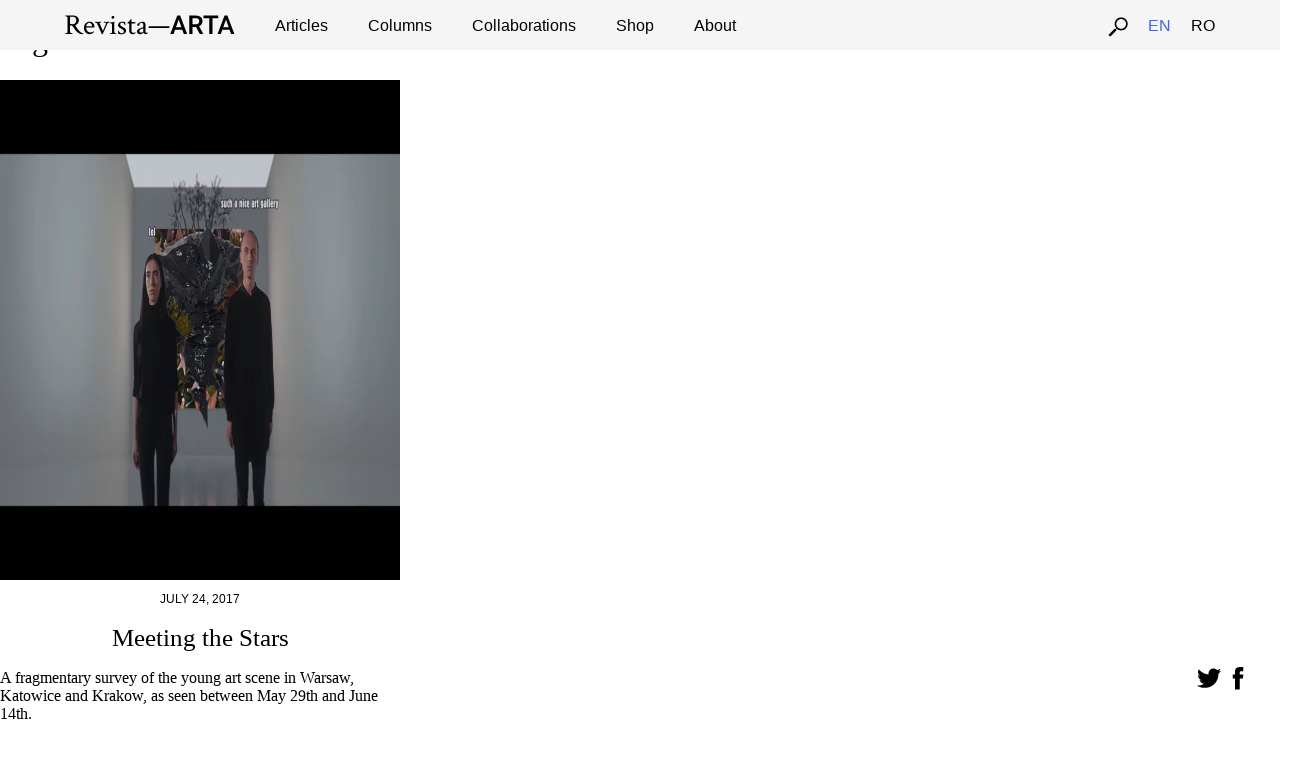

--- FILE ---
content_type: text/html; charset=UTF-8
request_url: https://revistaarta.ro/en/tag/aliens/
body_size: 14569
content:
<!doctype html><html lang="en-US" class="no-js"><head><script data-no-optimize="1">var litespeed_docref=sessionStorage.getItem("litespeed_docref");litespeed_docref&&(Object.defineProperty(document,"referrer",{get:function(){return litespeed_docref}}),sessionStorage.removeItem("litespeed_docref"));</script> <meta charset="UTF-8"><title>  Aliens : Revista Arta</title><link href="//www.google-analytics.com" rel="dns-prefetch"><link href="https://revistaarta.ro/wp-content/themes/revista-arta/img/icons/favicon.ico" rel="shortcut icon"><link href="https://revistaarta.ro/wp-content/themes/revista-arta/img/icons/touch.png" rel="apple-touch-icon-precomposed"><meta http-equiv="X-UA-Compatible" content="IE=edge,chrome=1"><meta name="viewport" content="width=device-width, initial-scale=1.0"><meta name="description" content="Mapping Romanian contemporary art."><meta property="og:site_name" content="Revista Arta" /><meta property="og:description" content="Mapping Romanian contemporary art." /><meta property="og:type" content="website" /><meta property="og:image" content="https://revistaarta.ro/wp-content/themes/revista-arta/img/revista.jpg" /><meta name='robots' content='max-image-preview:large' /><style id='wp-img-auto-sizes-contain-inline-css' type='text/css'>img:is([sizes=auto i],[sizes^="auto," i]){contain-intrinsic-size:3000px 1500px}
/*# sourceURL=wp-img-auto-sizes-contain-inline-css */</style><style id="litespeed-ccss">ul{box-sizing:border-box}:root{--wp--preset--font-size--normal:16px;--wp--preset--font-size--huge:42px}:root{--wp--preset--aspect-ratio--square:1;--wp--preset--aspect-ratio--4-3:4/3;--wp--preset--aspect-ratio--3-4:3/4;--wp--preset--aspect-ratio--3-2:3/2;--wp--preset--aspect-ratio--2-3:2/3;--wp--preset--aspect-ratio--16-9:16/9;--wp--preset--aspect-ratio--9-16:9/16;--wp--preset--color--black:#000;--wp--preset--color--cyan-bluish-gray:#abb8c3;--wp--preset--color--white:#fff;--wp--preset--color--pale-pink:#f78da7;--wp--preset--color--vivid-red:#cf2e2e;--wp--preset--color--luminous-vivid-orange:#ff6900;--wp--preset--color--luminous-vivid-amber:#fcb900;--wp--preset--color--light-green-cyan:#7bdcb5;--wp--preset--color--vivid-green-cyan:#00d084;--wp--preset--color--pale-cyan-blue:#8ed1fc;--wp--preset--color--vivid-cyan-blue:#0693e3;--wp--preset--color--vivid-purple:#9b51e0;--wp--preset--gradient--vivid-cyan-blue-to-vivid-purple:linear-gradient(135deg,rgba(6,147,227,1) 0%,#9b51e0 100%);--wp--preset--gradient--light-green-cyan-to-vivid-green-cyan:linear-gradient(135deg,#7adcb4 0%,#00d082 100%);--wp--preset--gradient--luminous-vivid-amber-to-luminous-vivid-orange:linear-gradient(135deg,rgba(252,185,0,1) 0%,rgba(255,105,0,1) 100%);--wp--preset--gradient--luminous-vivid-orange-to-vivid-red:linear-gradient(135deg,rgba(255,105,0,1) 0%,#cf2e2e 100%);--wp--preset--gradient--very-light-gray-to-cyan-bluish-gray:linear-gradient(135deg,#eee 0%,#a9b8c3 100%);--wp--preset--gradient--cool-to-warm-spectrum:linear-gradient(135deg,#4aeadc 0%,#9778d1 20%,#cf2aba 40%,#ee2c82 60%,#fb6962 80%,#fef84c 100%);--wp--preset--gradient--blush-light-purple:linear-gradient(135deg,#ffceec 0%,#9896f0 100%);--wp--preset--gradient--blush-bordeaux:linear-gradient(135deg,#fecda5 0%,#fe2d2d 50%,#6b003e 100%);--wp--preset--gradient--luminous-dusk:linear-gradient(135deg,#ffcb70 0%,#c751c0 50%,#4158d0 100%);--wp--preset--gradient--pale-ocean:linear-gradient(135deg,#fff5cb 0%,#b6e3d4 50%,#33a7b5 100%);--wp--preset--gradient--electric-grass:linear-gradient(135deg,#caf880 0%,#71ce7e 100%);--wp--preset--gradient--midnight:linear-gradient(135deg,#020381 0%,#2874fc 100%);--wp--preset--font-size--small:13px;--wp--preset--font-size--medium:20px;--wp--preset--font-size--large:36px;--wp--preset--font-size--x-large:42px;--wp--preset--spacing--20:.44rem;--wp--preset--spacing--30:.67rem;--wp--preset--spacing--40:1rem;--wp--preset--spacing--50:1.5rem;--wp--preset--spacing--60:2.25rem;--wp--preset--spacing--70:3.38rem;--wp--preset--spacing--80:5.06rem;--wp--preset--shadow--natural:6px 6px 9px rgba(0,0,0,.2);--wp--preset--shadow--deep:12px 12px 50px rgba(0,0,0,.4);--wp--preset--shadow--sharp:6px 6px 0px rgba(0,0,0,.2);--wp--preset--shadow--outlined:6px 6px 0px -3px rgba(255,255,255,1),6px 6px rgba(0,0,0,1);--wp--preset--shadow--crisp:6px 6px 0px rgba(0,0,0,1)}article,header,main,nav,section{display:block}html{font-family:sans-serif;-ms-text-size-adjust:100%;-webkit-text-size-adjust:100%}body{margin:0}a{background:0 0}h1{font-size:2em;margin:.67em 0}img{border:0}button,input{font-family:inherit;font-size:100%;margin:0}button,input{line-height:normal}button{text-transform:none}button{-webkit-appearance:button}input[type=search]{-webkit-appearance:textfield;-moz-box-sizing:content-box;-webkit-box-sizing:content-box;box-sizing:content-box}input[type=search]::-webkit-search-cancel-button,input[type=search]::-webkit-search-decoration{-webkit-appearance:none}button::-moz-focus-inner,input::-moz-focus-inner{border:0;padding:0}*,*:after,*:before{-moz-box-sizing:border-box;box-sizing:border-box;-webkit-font-smoothing:antialiased;font-smoothing:antialiased;text-rendering:optimizeLegibility}html{font-size:62.5%}body{font-family:'PT Serif',serif;font-weight:400;font-size:16px;color:#000}.clear:before,.clear:after{content:' ';display:table}.clear:after{clear:both}.clear{*zoom:1}img{max-width:100%;vertical-align:top}a{color:#4169e1;text-decoration:none}input{border-bottom:1px solid #000;border-top:none;border-left:none;border-right:none;padding:5px;background:0 0}.clear{clear:both}h2{font-family:'Work Sans',sans-serif;text-transform:uppercase;font-size:16px;font-weight:400}h1{font-weight:400}.small{font-size:20px;line-height:25px}.big{font-size:45px;line-height:50px}.small a{color:#000}.meta{font-family:'Work Sans',sans-serif;font-size:12px;text-transform:uppercase;font-weight:400}.centered{text-align:center}.wrapper{width:100%;margin:0 auto;position:relative;padding-bottom:100px}.header{background-color:#f5f5f5}.logo{float:left;margin-right:40px}.logo img{height:20px}.nav{font-family:'Work Sans',sans-serif;font-weight:400}.nav a{color:#000}ul.language-select,.language-select-mobile ul{padding-left:0;list-style:none;text-transform:uppercase}ul.language-select li,.language-select-mobile ul li{display:inline-block;margin-left:20px;margin-right:0!important}.language-select-mobile ul li:first-child{margin-left:0}.nav-mobile ul li{border-bottom:1px solid #fff}.current-lang a{color:#4169e1}.search-form-nav{text-align:center;color:#fff}.search-form-nav .nav-inside form.search input.search-input{border-bottom:none;text-align:center}.search-form-nav .nav-inside form.search button.search-submit{display:none}.article{max-width:400px;margin-bottom:100px}.category{background-color:#fff;padding:5px 10px;position:absolute;left:10px;top:10px;border-bottom-left-radius:12px;border-bottom-right-radius:12px;border-top-left-radius:12px;border-top-right-radius:12px}.collaboration-tax{position:absolute;right:10px;top:10px;padding:5px;background-color:#4169e1}.collaboration-tax a{color:#fff}.pagination{display:none}@media only screen and (min-width:320px){.nav-mobile{background-color:#f5dcd7;z-index:9999;text-align:center;text-transform:uppercase;padding:30px;font-family:'Work Sans',sans-serif;font-weight:400}.nav-mobile a{color:#000;line-height:40px}.nav-mobile ul{margin-left:0;padding-left:0;list-style:none;line-height:28px}.nav{display:none}a.open{position:absolute;top:20px;left:20px;z-index:9999;font-size:18px;color:#000}.social-main{display:none}}@media only screen and (min-width:768px){.social-main{display:block;position:fixed;bottom:30px;right:30px}.pages-nav{position:fixed;top:0;left:0;width:100%;background-color:#f5f5f5;height:50px;z-index:999}.category-nav{position:fixed;height:50px;top:50px;width:100%;left:0;margin-top:-50px;background-color:#f5f5f5;z-index:990}.search-form-nav{position:fixed;height:150px;top:50px;width:100%;left:0;margin-top:-150px;background-color:#f5f5f5;z-index:990}.nav-inside{margin:0 auto;max-width:1200px;padding:15px 25px}.nav-inside h1.big{margin:15px;font-family:'PT Serif',serif;font-weight:400}ul#menu-pages,ul#menu-categories-ro,ul.language-select{margin:2px 0 0}.nav-mobile{display:none}a.open{display:none}.small{font-size:25px;line-height:30px}.big{font-size:60px;line-height:65px}.nav{display:block}.nav ul{padding:0;list-style-type:none}.nav ul li{float:left;margin-right:20px}#pages-nav-search,ul.language-select{float:right;margin:0}}@media only screen and (min-width:1140px){.nav ul li{float:left;margin-right:40px}}::-webkit-selection{background:#04a4cc;color:#fff;text-shadow:none}input.search-input{width:100%}</style><link rel="preload" data-asynced="1" data-optimized="2" as="style" onload="this.onload=null;this.rel='stylesheet'" href="https://revistaarta.ro/wp-content/litespeed/css/c55afd9ff09fe5b874f7b44dca0e8596.css?ver=6128f" /><script data-optimized="1" type="litespeed/javascript" data-src="https://revistaarta.ro/wp-content/plugins/litespeed-cache/assets/js/css_async.min.js"></script> <style id='global-styles-inline-css' type='text/css'>:root{--wp--preset--aspect-ratio--square: 1;--wp--preset--aspect-ratio--4-3: 4/3;--wp--preset--aspect-ratio--3-4: 3/4;--wp--preset--aspect-ratio--3-2: 3/2;--wp--preset--aspect-ratio--2-3: 2/3;--wp--preset--aspect-ratio--16-9: 16/9;--wp--preset--aspect-ratio--9-16: 9/16;--wp--preset--color--black: #000000;--wp--preset--color--cyan-bluish-gray: #abb8c3;--wp--preset--color--white: #ffffff;--wp--preset--color--pale-pink: #f78da7;--wp--preset--color--vivid-red: #cf2e2e;--wp--preset--color--luminous-vivid-orange: #ff6900;--wp--preset--color--luminous-vivid-amber: #fcb900;--wp--preset--color--light-green-cyan: #7bdcb5;--wp--preset--color--vivid-green-cyan: #00d084;--wp--preset--color--pale-cyan-blue: #8ed1fc;--wp--preset--color--vivid-cyan-blue: #0693e3;--wp--preset--color--vivid-purple: #9b51e0;--wp--preset--gradient--vivid-cyan-blue-to-vivid-purple: linear-gradient(135deg,rgb(6,147,227) 0%,rgb(155,81,224) 100%);--wp--preset--gradient--light-green-cyan-to-vivid-green-cyan: linear-gradient(135deg,rgb(122,220,180) 0%,rgb(0,208,130) 100%);--wp--preset--gradient--luminous-vivid-amber-to-luminous-vivid-orange: linear-gradient(135deg,rgb(252,185,0) 0%,rgb(255,105,0) 100%);--wp--preset--gradient--luminous-vivid-orange-to-vivid-red: linear-gradient(135deg,rgb(255,105,0) 0%,rgb(207,46,46) 100%);--wp--preset--gradient--very-light-gray-to-cyan-bluish-gray: linear-gradient(135deg,rgb(238,238,238) 0%,rgb(169,184,195) 100%);--wp--preset--gradient--cool-to-warm-spectrum: linear-gradient(135deg,rgb(74,234,220) 0%,rgb(151,120,209) 20%,rgb(207,42,186) 40%,rgb(238,44,130) 60%,rgb(251,105,98) 80%,rgb(254,248,76) 100%);--wp--preset--gradient--blush-light-purple: linear-gradient(135deg,rgb(255,206,236) 0%,rgb(152,150,240) 100%);--wp--preset--gradient--blush-bordeaux: linear-gradient(135deg,rgb(254,205,165) 0%,rgb(254,45,45) 50%,rgb(107,0,62) 100%);--wp--preset--gradient--luminous-dusk: linear-gradient(135deg,rgb(255,203,112) 0%,rgb(199,81,192) 50%,rgb(65,88,208) 100%);--wp--preset--gradient--pale-ocean: linear-gradient(135deg,rgb(255,245,203) 0%,rgb(182,227,212) 50%,rgb(51,167,181) 100%);--wp--preset--gradient--electric-grass: linear-gradient(135deg,rgb(202,248,128) 0%,rgb(113,206,126) 100%);--wp--preset--gradient--midnight: linear-gradient(135deg,rgb(2,3,129) 0%,rgb(40,116,252) 100%);--wp--preset--font-size--small: 13px;--wp--preset--font-size--medium: 20px;--wp--preset--font-size--large: 36px;--wp--preset--font-size--x-large: 42px;--wp--preset--spacing--20: 0.44rem;--wp--preset--spacing--30: 0.67rem;--wp--preset--spacing--40: 1rem;--wp--preset--spacing--50: 1.5rem;--wp--preset--spacing--60: 2.25rem;--wp--preset--spacing--70: 3.38rem;--wp--preset--spacing--80: 5.06rem;--wp--preset--shadow--natural: 6px 6px 9px rgba(0, 0, 0, 0.2);--wp--preset--shadow--deep: 12px 12px 50px rgba(0, 0, 0, 0.4);--wp--preset--shadow--sharp: 6px 6px 0px rgba(0, 0, 0, 0.2);--wp--preset--shadow--outlined: 6px 6px 0px -3px rgb(255, 255, 255), 6px 6px rgb(0, 0, 0);--wp--preset--shadow--crisp: 6px 6px 0px rgb(0, 0, 0);}:where(.is-layout-flex){gap: 0.5em;}:where(.is-layout-grid){gap: 0.5em;}body .is-layout-flex{display: flex;}.is-layout-flex{flex-wrap: wrap;align-items: center;}.is-layout-flex > :is(*, div){margin: 0;}body .is-layout-grid{display: grid;}.is-layout-grid > :is(*, div){margin: 0;}:where(.wp-block-columns.is-layout-flex){gap: 2em;}:where(.wp-block-columns.is-layout-grid){gap: 2em;}:where(.wp-block-post-template.is-layout-flex){gap: 1.25em;}:where(.wp-block-post-template.is-layout-grid){gap: 1.25em;}.has-black-color{color: var(--wp--preset--color--black) !important;}.has-cyan-bluish-gray-color{color: var(--wp--preset--color--cyan-bluish-gray) !important;}.has-white-color{color: var(--wp--preset--color--white) !important;}.has-pale-pink-color{color: var(--wp--preset--color--pale-pink) !important;}.has-vivid-red-color{color: var(--wp--preset--color--vivid-red) !important;}.has-luminous-vivid-orange-color{color: var(--wp--preset--color--luminous-vivid-orange) !important;}.has-luminous-vivid-amber-color{color: var(--wp--preset--color--luminous-vivid-amber) !important;}.has-light-green-cyan-color{color: var(--wp--preset--color--light-green-cyan) !important;}.has-vivid-green-cyan-color{color: var(--wp--preset--color--vivid-green-cyan) !important;}.has-pale-cyan-blue-color{color: var(--wp--preset--color--pale-cyan-blue) !important;}.has-vivid-cyan-blue-color{color: var(--wp--preset--color--vivid-cyan-blue) !important;}.has-vivid-purple-color{color: var(--wp--preset--color--vivid-purple) !important;}.has-black-background-color{background-color: var(--wp--preset--color--black) !important;}.has-cyan-bluish-gray-background-color{background-color: var(--wp--preset--color--cyan-bluish-gray) !important;}.has-white-background-color{background-color: var(--wp--preset--color--white) !important;}.has-pale-pink-background-color{background-color: var(--wp--preset--color--pale-pink) !important;}.has-vivid-red-background-color{background-color: var(--wp--preset--color--vivid-red) !important;}.has-luminous-vivid-orange-background-color{background-color: var(--wp--preset--color--luminous-vivid-orange) !important;}.has-luminous-vivid-amber-background-color{background-color: var(--wp--preset--color--luminous-vivid-amber) !important;}.has-light-green-cyan-background-color{background-color: var(--wp--preset--color--light-green-cyan) !important;}.has-vivid-green-cyan-background-color{background-color: var(--wp--preset--color--vivid-green-cyan) !important;}.has-pale-cyan-blue-background-color{background-color: var(--wp--preset--color--pale-cyan-blue) !important;}.has-vivid-cyan-blue-background-color{background-color: var(--wp--preset--color--vivid-cyan-blue) !important;}.has-vivid-purple-background-color{background-color: var(--wp--preset--color--vivid-purple) !important;}.has-black-border-color{border-color: var(--wp--preset--color--black) !important;}.has-cyan-bluish-gray-border-color{border-color: var(--wp--preset--color--cyan-bluish-gray) !important;}.has-white-border-color{border-color: var(--wp--preset--color--white) !important;}.has-pale-pink-border-color{border-color: var(--wp--preset--color--pale-pink) !important;}.has-vivid-red-border-color{border-color: var(--wp--preset--color--vivid-red) !important;}.has-luminous-vivid-orange-border-color{border-color: var(--wp--preset--color--luminous-vivid-orange) !important;}.has-luminous-vivid-amber-border-color{border-color: var(--wp--preset--color--luminous-vivid-amber) !important;}.has-light-green-cyan-border-color{border-color: var(--wp--preset--color--light-green-cyan) !important;}.has-vivid-green-cyan-border-color{border-color: var(--wp--preset--color--vivid-green-cyan) !important;}.has-pale-cyan-blue-border-color{border-color: var(--wp--preset--color--pale-cyan-blue) !important;}.has-vivid-cyan-blue-border-color{border-color: var(--wp--preset--color--vivid-cyan-blue) !important;}.has-vivid-purple-border-color{border-color: var(--wp--preset--color--vivid-purple) !important;}.has-vivid-cyan-blue-to-vivid-purple-gradient-background{background: var(--wp--preset--gradient--vivid-cyan-blue-to-vivid-purple) !important;}.has-light-green-cyan-to-vivid-green-cyan-gradient-background{background: var(--wp--preset--gradient--light-green-cyan-to-vivid-green-cyan) !important;}.has-luminous-vivid-amber-to-luminous-vivid-orange-gradient-background{background: var(--wp--preset--gradient--luminous-vivid-amber-to-luminous-vivid-orange) !important;}.has-luminous-vivid-orange-to-vivid-red-gradient-background{background: var(--wp--preset--gradient--luminous-vivid-orange-to-vivid-red) !important;}.has-very-light-gray-to-cyan-bluish-gray-gradient-background{background: var(--wp--preset--gradient--very-light-gray-to-cyan-bluish-gray) !important;}.has-cool-to-warm-spectrum-gradient-background{background: var(--wp--preset--gradient--cool-to-warm-spectrum) !important;}.has-blush-light-purple-gradient-background{background: var(--wp--preset--gradient--blush-light-purple) !important;}.has-blush-bordeaux-gradient-background{background: var(--wp--preset--gradient--blush-bordeaux) !important;}.has-luminous-dusk-gradient-background{background: var(--wp--preset--gradient--luminous-dusk) !important;}.has-pale-ocean-gradient-background{background: var(--wp--preset--gradient--pale-ocean) !important;}.has-electric-grass-gradient-background{background: var(--wp--preset--gradient--electric-grass) !important;}.has-midnight-gradient-background{background: var(--wp--preset--gradient--midnight) !important;}.has-small-font-size{font-size: var(--wp--preset--font-size--small) !important;}.has-medium-font-size{font-size: var(--wp--preset--font-size--medium) !important;}.has-large-font-size{font-size: var(--wp--preset--font-size--large) !important;}.has-x-large-font-size{font-size: var(--wp--preset--font-size--x-large) !important;}
/*# sourceURL=global-styles-inline-css */</style><style id='classic-theme-styles-inline-css' type='text/css'>/*! This file is auto-generated */
.wp-block-button__link{color:#fff;background-color:#32373c;border-radius:9999px;box-shadow:none;text-decoration:none;padding:calc(.667em + 2px) calc(1.333em + 2px);font-size:1.125em}.wp-block-file__button{background:#32373c;color:#fff;text-decoration:none}
/*# sourceURL=/wp-includes/css/classic-themes.min.css */</style> <script type="litespeed/javascript" data-src="https://revistaarta.ro/wp-includes/js/jquery/jquery.min.js" id="jquery-core-js"></script> <link rel="https://api.w.org/" href="https://revistaarta.ro/wp-json/" /><link rel="alternate" title="JSON" type="application/json" href="https://revistaarta.ro/wp-json/wp/v2/tags/813" /> <script type="litespeed/javascript">conditionizr.config({assets:'https://revistaarta.ro/wp-content/themes/revista-arta',tests:{}})</script> </head><body><div class="wrapper"><header class="header clear" role="banner"><a class="open">&#9776;</a><nav class="nav" role="navigation"><div class="pages-nav"><div class="nav-inside"><div class="logo">
<a href="/"><img data-lazyloaded="1" src="[data-uri]" class="logo-img" data-src="https://revistaarta.ro/wp-content/themes/revista-arta/img/revista-logo-black.svg" title="Revista Arta"></a></div><ul id="menu-pages"><li id="menu-item-19" class="menu-item menu-item-type-custom menu-item-object-custom menu-item-19"><a href="/">Articles</a></li><li id="menu-item-848" class="menu-item menu-item-type-post_type menu-item-object-page menu-item-848"><a href="https://revistaarta.ro/en/columns/">Columns</a></li><li id="menu-item-7379" class="menu-item menu-item-type-custom menu-item-object-custom menu-item-7379"><a href="/en/collaborations">Collaborations</a></li><li id="menu-item-21" class="menu-item menu-item-type-custom menu-item-object-custom menu-item-21"><a href="/en/shop">Shop</a></li><li id="menu-item-849" class="menu-item menu-item-type-post_type menu-item-object-page menu-item-849"><a href="https://revistaarta.ro/en/about/">About</a></li></ul><ul class="language-select"><li class="lang-item lang-item-2 lang-item-en current-lang lang-item-first"><a lang="en-US" hreflang="en-US" href="https://revistaarta.ro/en/tag/aliens/" aria-current="true">en</a></li><li class="lang-item lang-item-5 lang-item-ro no-translation"><a lang="ro-RO" hreflang="ro-RO" href="https://revistaarta.ro/ro/">ro</a></li></ul><div id="pages-nav-search">
<img data-lazyloaded="1" src="[data-uri]" data-src="https://revistaarta.ro/wp-content/themes/revista-arta/img/search.svg"></div></div></div><div class="category-nav"><div class="nav-inside"><ul id="menu-categories-en" class="menu"><li id="menu-item-30" class="menu-item menu-item-type-taxonomy menu-item-object-category menu-item-30"><a href="https://revistaarta.ro/en/category/exhibition-en/">Exhibitions</a></li><li id="menu-item-29" class="menu-item menu-item-type-taxonomy menu-item-object-category menu-item-29"><a href="https://revistaarta.ro/en/category/events/">Events</a></li><li id="menu-item-31" class="menu-item menu-item-type-taxonomy menu-item-object-category menu-item-31"><a href="https://revistaarta.ro/en/category/interviews/">Interviews</a></li><li id="menu-item-32" class="menu-item menu-item-type-taxonomy menu-item-object-category menu-item-32"><a href="https://revistaarta.ro/en/category/publications/">Publications</a></li><li id="menu-item-28" class="menu-item menu-item-type-taxonomy menu-item-object-category menu-item-28"><a href="https://revistaarta.ro/en/category/debates/">Debates</a></li><li id="menu-item-40" class="menu-item menu-item-type-taxonomy menu-item-object-category menu-item-40"><a href="https://revistaarta.ro/en/category/open-calls/">Open Calls</a></li></ul></div></div><div class="search-form-nav"><div class="nav-inside"><h1 class="big"><form class="search" method="get" action="https://revistaarta.ro/en/" role="search">
<input class="search-input" type="search" name="s" placeholder="To search, type and hit enter.">
<button class="search-submit" type="submit" role="button">Search</button></form></h1></div></div></nav><nav class="nav-mobile" role="navigation"><div>
<a href="/"><img data-lazyloaded="1" src="[data-uri]" class="logo-img" data-src="https://revistaarta.ro/wp-content/themes/revista-arta/img/revista-logo-black.svg" title="Revista Arta"></a></div><ul id="menu-pages"><li class="menu-item menu-item-type-custom menu-item-object-custom menu-item-19"><a href="/">Articles</a></li><li class="menu-item menu-item-type-post_type menu-item-object-page menu-item-848"><a href="https://revistaarta.ro/en/columns/">Columns</a></li><li class="menu-item menu-item-type-custom menu-item-object-custom menu-item-7379"><a href="/en/collaborations">Collaborations</a></li><li class="menu-item menu-item-type-custom menu-item-object-custom menu-item-21"><a href="/en/shop">Shop</a></li><li class="menu-item menu-item-type-post_type menu-item-object-page menu-item-849"><a href="https://revistaarta.ro/en/about/">About</a></li></ul><ul id="menu-categories-en-1" class="menu"><li class="menu-item menu-item-type-taxonomy menu-item-object-category menu-item-30"><a href="https://revistaarta.ro/en/category/exhibition-en/">Exhibitions</a></li><li class="menu-item menu-item-type-taxonomy menu-item-object-category menu-item-29"><a href="https://revistaarta.ro/en/category/events/">Events</a></li><li class="menu-item menu-item-type-taxonomy menu-item-object-category menu-item-31"><a href="https://revistaarta.ro/en/category/interviews/">Interviews</a></li><li class="menu-item menu-item-type-taxonomy menu-item-object-category menu-item-32"><a href="https://revistaarta.ro/en/category/publications/">Publications</a></li><li class="menu-item menu-item-type-taxonomy menu-item-object-category menu-item-28"><a href="https://revistaarta.ro/en/category/debates/">Debates</a></li><li class="menu-item menu-item-type-taxonomy menu-item-object-category menu-item-40"><a href="https://revistaarta.ro/en/category/open-calls/">Open Calls</a></li></ul><div class="language-select-mobile"><ul><li class="lang-item lang-item-2 lang-item-en current-lang lang-item-first"><a lang="en-US" hreflang="en-US" href="https://revistaarta.ro/en/tag/aliens/" aria-current="true">en</a></li><li class="lang-item lang-item-5 lang-item-ro no-translation"><a lang="ro-RO" hreflang="ro-RO" href="https://revistaarta.ro/ro/">ro</a></li></ul></div></nav><div class="social-main">
<a href="https://twitter.com/RevistaARTAro" title="Tweet" target="_blank" class="twitter"><img data-lazyloaded="1" src="[data-uri]" width="25" height="25" data-src="https://revistaarta.ro/wp-content/themes/revista-arta/img/twitter-25.png"></a>
<a href="https://www.facebook.com/pages/Revista-ARTA/185160168181121" target="blank" title="Facebook" class="facebook"><img data-lazyloaded="1" src="[data-uri]" width="25" height="25" data-src="https://revistaarta.ro/wp-content/themes/revista-arta/img/facebook-25.png"></a></div></header><main role="main"><section><h1>Tag Archive: Aliens</h1><article id="post-9379" class="article" ><div class="loop-article-img">
<span class="category meta"><a href="https://revistaarta.ro/en/category/debates/" rel="tag">Debates</a></span>
<span class="collaboration-tax meta">
<a href="https://revistaarta.ro/en/collaborations/szum/" rel="tag">Szum</a>				</span>
<a href="https://revistaarta.ro/en/meeting-the-stars/" title="Meeting the Stars">
<img data-lazyloaded="1" src="[data-uri]" width="800" height="500" data-src="https://revistaarta.ro/wp-content/uploads/2017/07/1-800x500.png.webp" class="attachment-featured size-featured wp-post-image" alt="" decoding="async" fetchpriority="high" />				</a></div><p class="meta centered">July 24, 2017</p><h1 class="small centered">
<a href="https://revistaarta.ro/en/meeting-the-stars/" title="Meeting the Stars">Meeting the Stars</a></h1><div class="caption"><p>A fragmentary survey of the young art scene in Warsaw, Katowice and Krakow, as seen between May 29th and June 14th.</p></div><div class="author">
<i>&mdash; Rareș Grozea</i></div></article><br class="clear"><div class="pagination"></div></section></main><div id="sidebar" role="complementary"><ul><li><form class="search" method="get" action="https://revistaarta.ro/en/" role="search">
<input class="search-input" type="search" name="s" placeholder="To search, type and hit enter.">
<button class="search-submit" type="submit" role="button">Search</button></form></li></ul><ul role="navigation"><li class="pagenav"><h2>Pages</h2><ul><li class="page_item page-item-2"><a href="https://revistaarta.ro/en/about/">About</a></li><li class="page_item page-item-360"><a href="https://revistaarta.ro/en/collaborations/">Collaborations</a></li><li class="page_item page-item-86"><a href="https://revistaarta.ro/en/columns/">Columns</a></li><li class="page_item page-item-7029"><a href="https://revistaarta.ro/en/shop/">Shop</a></li></ul></li><li><h2>Archives</h2><ul><li><a href='https://revistaarta.ro/en/2026/01/'>January 2026</a></li><li><a href='https://revistaarta.ro/en/2025/12/'>December 2025</a></li><li><a href='https://revistaarta.ro/en/2025/11/'>November 2025</a></li><li><a href='https://revistaarta.ro/en/2025/10/'>October 2025</a></li><li><a href='https://revistaarta.ro/en/2025/09/'>September 2025</a></li><li><a href='https://revistaarta.ro/en/2025/08/'>August 2025</a></li><li><a href='https://revistaarta.ro/en/2025/07/'>July 2025</a></li><li><a href='https://revistaarta.ro/en/2025/06/'>June 2025</a></li><li><a href='https://revistaarta.ro/en/2025/05/'>May 2025</a></li><li><a href='https://revistaarta.ro/en/2025/04/'>April 2025</a></li><li><a href='https://revistaarta.ro/en/2025/03/'>March 2025</a></li><li><a href='https://revistaarta.ro/en/2025/02/'>February 2025</a></li><li><a href='https://revistaarta.ro/en/2025/01/'>January 2025</a></li><li><a href='https://revistaarta.ro/en/2024/12/'>December 2024</a></li><li><a href='https://revistaarta.ro/en/2024/11/'>November 2024</a></li><li><a href='https://revistaarta.ro/en/2024/10/'>October 2024</a></li><li><a href='https://revistaarta.ro/en/2024/09/'>September 2024</a></li><li><a href='https://revistaarta.ro/en/2024/08/'>August 2024</a></li><li><a href='https://revistaarta.ro/en/2024/07/'>July 2024</a></li><li><a href='https://revistaarta.ro/en/2024/06/'>June 2024</a></li><li><a href='https://revistaarta.ro/en/2024/05/'>May 2024</a></li><li><a href='https://revistaarta.ro/en/2024/04/'>April 2024</a></li><li><a href='https://revistaarta.ro/en/2024/03/'>March 2024</a></li><li><a href='https://revistaarta.ro/en/2024/02/'>February 2024</a></li><li><a href='https://revistaarta.ro/en/2024/01/'>January 2024</a></li><li><a href='https://revistaarta.ro/en/2023/12/'>December 2023</a></li><li><a href='https://revistaarta.ro/en/2023/11/'>November 2023</a></li><li><a href='https://revistaarta.ro/en/2023/10/'>October 2023</a></li><li><a href='https://revistaarta.ro/en/2023/09/'>September 2023</a></li><li><a href='https://revistaarta.ro/en/2023/08/'>August 2023</a></li><li><a href='https://revistaarta.ro/en/2023/07/'>July 2023</a></li><li><a href='https://revistaarta.ro/en/2023/06/'>June 2023</a></li><li><a href='https://revistaarta.ro/en/2023/05/'>May 2023</a></li><li><a href='https://revistaarta.ro/en/2023/04/'>April 2023</a></li><li><a href='https://revistaarta.ro/en/2023/03/'>March 2023</a></li><li><a href='https://revistaarta.ro/en/2023/02/'>February 2023</a></li><li><a href='https://revistaarta.ro/en/2023/01/'>January 2023</a></li><li><a href='https://revistaarta.ro/en/2022/12/'>December 2022</a></li><li><a href='https://revistaarta.ro/en/2022/11/'>November 2022</a></li><li><a href='https://revistaarta.ro/en/2022/10/'>October 2022</a></li><li><a href='https://revistaarta.ro/en/2022/09/'>September 2022</a></li><li><a href='https://revistaarta.ro/en/2022/08/'>August 2022</a></li><li><a href='https://revistaarta.ro/en/2022/07/'>July 2022</a></li><li><a href='https://revistaarta.ro/en/2022/06/'>June 2022</a></li><li><a href='https://revistaarta.ro/en/2022/05/'>May 2022</a></li><li><a href='https://revistaarta.ro/en/2022/04/'>April 2022</a></li><li><a href='https://revistaarta.ro/en/2022/03/'>March 2022</a></li><li><a href='https://revistaarta.ro/en/2022/02/'>February 2022</a></li><li><a href='https://revistaarta.ro/en/2022/01/'>January 2022</a></li><li><a href='https://revistaarta.ro/en/2021/12/'>December 2021</a></li><li><a href='https://revistaarta.ro/en/2021/11/'>November 2021</a></li><li><a href='https://revistaarta.ro/en/2021/10/'>October 2021</a></li><li><a href='https://revistaarta.ro/en/2021/09/'>September 2021</a></li><li><a href='https://revistaarta.ro/en/2021/08/'>August 2021</a></li><li><a href='https://revistaarta.ro/en/2021/07/'>July 2021</a></li><li><a href='https://revistaarta.ro/en/2021/06/'>June 2021</a></li><li><a href='https://revistaarta.ro/en/2021/05/'>May 2021</a></li><li><a href='https://revistaarta.ro/en/2021/04/'>April 2021</a></li><li><a href='https://revistaarta.ro/en/2021/03/'>March 2021</a></li><li><a href='https://revistaarta.ro/en/2021/02/'>February 2021</a></li><li><a href='https://revistaarta.ro/en/2021/01/'>January 2021</a></li><li><a href='https://revistaarta.ro/en/2020/12/'>December 2020</a></li><li><a href='https://revistaarta.ro/en/2020/11/'>November 2020</a></li><li><a href='https://revistaarta.ro/en/2020/10/'>October 2020</a></li><li><a href='https://revistaarta.ro/en/2020/09/'>September 2020</a></li><li><a href='https://revistaarta.ro/en/2020/08/'>August 2020</a></li><li><a href='https://revistaarta.ro/en/2020/07/'>July 2020</a></li><li><a href='https://revistaarta.ro/en/2020/06/'>June 2020</a></li><li><a href='https://revistaarta.ro/en/2020/05/'>May 2020</a></li><li><a href='https://revistaarta.ro/en/2020/04/'>April 2020</a></li><li><a href='https://revistaarta.ro/en/2020/03/'>March 2020</a></li><li><a href='https://revistaarta.ro/en/2020/02/'>February 2020</a></li><li><a href='https://revistaarta.ro/en/2020/01/'>January 2020</a></li><li><a href='https://revistaarta.ro/en/2019/12/'>December 2019</a></li><li><a href='https://revistaarta.ro/en/2019/11/'>November 2019</a></li><li><a href='https://revistaarta.ro/en/2019/10/'>October 2019</a></li><li><a href='https://revistaarta.ro/en/2019/09/'>September 2019</a></li><li><a href='https://revistaarta.ro/en/2019/08/'>August 2019</a></li><li><a href='https://revistaarta.ro/en/2019/06/'>June 2019</a></li><li><a href='https://revistaarta.ro/en/2019/05/'>May 2019</a></li><li><a href='https://revistaarta.ro/en/2019/04/'>April 2019</a></li><li><a href='https://revistaarta.ro/en/2019/03/'>March 2019</a></li><li><a href='https://revistaarta.ro/en/2019/02/'>February 2019</a></li><li><a href='https://revistaarta.ro/en/2019/01/'>January 2019</a></li><li><a href='https://revistaarta.ro/en/2018/11/'>November 2018</a></li><li><a href='https://revistaarta.ro/en/2018/10/'>October 2018</a></li><li><a href='https://revistaarta.ro/en/2018/09/'>September 2018</a></li><li><a href='https://revistaarta.ro/en/2018/08/'>August 2018</a></li><li><a href='https://revistaarta.ro/en/2018/07/'>July 2018</a></li><li><a href='https://revistaarta.ro/en/2018/06/'>June 2018</a></li><li><a href='https://revistaarta.ro/en/2018/05/'>May 2018</a></li><li><a href='https://revistaarta.ro/en/2018/04/'>April 2018</a></li><li><a href='https://revistaarta.ro/en/2018/03/'>March 2018</a></li><li><a href='https://revistaarta.ro/en/2018/02/'>February 2018</a></li><li><a href='https://revistaarta.ro/en/2018/01/'>January 2018</a></li><li><a href='https://revistaarta.ro/en/2017/12/'>December 2017</a></li><li><a href='https://revistaarta.ro/en/2017/11/'>November 2017</a></li><li><a href='https://revistaarta.ro/en/2017/10/'>October 2017</a></li><li><a href='https://revistaarta.ro/en/2017/09/'>September 2017</a></li><li><a href='https://revistaarta.ro/en/2017/08/'>August 2017</a></li><li><a href='https://revistaarta.ro/en/2017/07/'>July 2017</a></li><li><a href='https://revistaarta.ro/en/2017/06/'>June 2017</a></li><li><a href='https://revistaarta.ro/en/2017/05/'>May 2017</a></li><li><a href='https://revistaarta.ro/en/2017/04/'>April 2017</a></li><li><a href='https://revistaarta.ro/en/2017/03/'>March 2017</a></li><li><a href='https://revistaarta.ro/en/2017/02/'>February 2017</a></li><li><a href='https://revistaarta.ro/en/2017/01/'>January 2017</a></li><li><a href='https://revistaarta.ro/en/2016/12/'>December 2016</a></li><li><a href='https://revistaarta.ro/en/2016/11/'>November 2016</a></li><li><a href='https://revistaarta.ro/en/2016/10/'>October 2016</a></li><li><a href='https://revistaarta.ro/en/2016/09/'>September 2016</a></li><li><a href='https://revistaarta.ro/en/2016/08/'>August 2016</a></li><li><a href='https://revistaarta.ro/en/2016/07/'>July 2016</a></li><li><a href='https://revistaarta.ro/en/2016/06/'>June 2016</a></li><li><a href='https://revistaarta.ro/en/2016/05/'>May 2016</a></li><li><a href='https://revistaarta.ro/en/2016/04/'>April 2016</a></li><li><a href='https://revistaarta.ro/en/2016/03/'>March 2016</a></li><li><a href='https://revistaarta.ro/en/2016/02/'>February 2016</a></li><li><a href='https://revistaarta.ro/en/2016/01/'>January 2016</a></li><li><a href='https://revistaarta.ro/en/2015/12/'>December 2015</a></li><li><a href='https://revistaarta.ro/en/2015/11/'>November 2015</a></li><li><a href='https://revistaarta.ro/en/2015/10/'>October 2015</a></li><li><a href='https://revistaarta.ro/en/2015/09/'>September 2015</a></li><li><a href='https://revistaarta.ro/en/2015/08/'>August 2015</a></li><li><a href='https://revistaarta.ro/en/2015/07/'>July 2015</a></li><li><a href='https://revistaarta.ro/en/2015/06/'>June 2015</a></li><li><a href='https://revistaarta.ro/en/2015/05/'>May 2015</a></li><li><a href='https://revistaarta.ro/en/2015/04/'>April 2015</a></li><li><a href='https://revistaarta.ro/en/2015/03/'>March 2015</a></li><li><a href='https://revistaarta.ro/en/2015/02/'>February 2015</a></li><li><a href='https://revistaarta.ro/en/2015/01/'>January 2015</a></li><li><a href='https://revistaarta.ro/en/2014/12/'>December 2014</a></li><li><a href='https://revistaarta.ro/en/2014/11/'>November 2014</a></li></ul></li><li class="categories"><h2>Categories</h2><ul><li class="cat-item cat-item-23"><a href="https://revistaarta.ro/en/category/debates/">Debates</a> (114)</li><li class="cat-item cat-item-11"><a href="https://revistaarta.ro/en/category/events/">Events</a> (79)</li><li class="cat-item cat-item-1"><a href="https://revistaarta.ro/en/category/exhibition-en/">Exhibition</a> (295)</li><li class="cat-item cat-item-33"><a href="https://revistaarta.ro/en/category/featured-en/">Featured EN</a> (3)</li><li class="cat-item cat-item-17"><a href="https://revistaarta.ro/en/category/interviews/">Interviews</a> (88)</li><li class="cat-item cat-item-39"><a href="https://revistaarta.ro/en/category/open-calls/">Open Calls</a> (10)</li><li class="cat-item cat-item-21"><a href="https://revistaarta.ro/en/category/publications/">Publications</a> (10)</li></ul></li></ul><ul></ul></div></div><footer class="footer" role="contentinfo"><div class="footer-content"><div class="footer-1"><h2>IMPRESSUM</h2><p>
REVISTA ARTA<br>
Str Biserica Amzei 7-9<br>
Sector 1 București<br>
+44 21 3177959</p><p>
redactie(@)revistaarta(.)ro</p><p>
Feel free to pass by our <a href="/en/about">about</a> page for more details.</p></div><div class="footer-2"><h2>NEWSLETTER</h2><p>Feel free to subscribe to our newsletter below. You can unsubscribe at any time.</p><div id="mc_embed_signup"><form action="//revistaarta.us9.list-manage.com/subscribe/post?u=2a08fdb9ce5e94a16b1f69f08&amp;id=3880383ed3" method="post" id="mc-embedded-subscribe-form" name="mc-embedded-subscribe-form" class="validate" target="_blank" novalidate><div id="mc_embed_signup_scroll"><div class="mc-field-group">
<input type="email" value="" name="EMAIL" class="required email" id="mce-EMAIL" placeholder="Email Address"></div><div class="mc-field-group">
<input type="text" value="" name="FNAME" class="" id="mce-FNAME" placeholder="First Name"></div><div class="mc-field-group">
<input type="text" value="" name="LNAME" class="" id="mce-LNAME" placeholder="Last Name"></div><div id="mce-responses" class="clear"><div class="response" id="mce-error-response" style="display:none"></div><div class="response" id="mce-success-response" style="display:none"></div></div><div style="position: absolute; left: -5000px;">
<input type="text" name="b_1ea8235684919f82b5d62f629_7b603a29b9" tabindex="-1" value=""></div><div class="clear"><input type="submit" value="Subscribe" name="subscribe" id="mc-embedded-subscribe" class="button"></div></div></form></div></div><div class="footer-3"><h2>CREDITS</h2><p>
Graphic design and code:<a href="http://modem.ws" target="_blank"> Modem Studio</a><br></p></div><div class="clear"></div></div><div class="clear"></div></footer> <script type="speculationrules">{"prefetch":[{"source":"document","where":{"and":[{"href_matches":"/*"},{"not":{"href_matches":["/wp-*.php","/wp-admin/*","/wp-content/uploads/*","/wp-content/*","/wp-content/plugins/*","/wp-content/themes/revista-arta/*","/*\\?(.+)"]}},{"not":{"selector_matches":"a[rel~=\"nofollow\"]"}},{"not":{"selector_matches":".no-prefetch, .no-prefetch a"}}]},"eagerness":"conservative"}]}</script> <script id="pll_cookie_script-js-after" type="litespeed/javascript">(function(){var expirationDate=new Date();expirationDate.setTime(expirationDate.getTime()+31536000*1000);document.cookie="pll_language=en; expires="+expirationDate.toUTCString()+"; path=/; secure; SameSite=Lax"}())</script>  <script type="litespeed/javascript">(function(i,s,o,g,r,a,m){i.GoogleAnalyticsObject=r;i[r]=i[r]||function(){(i[r].q=i[r].q||[]).push(arguments)},i[r].l=1*new Date();a=s.createElement(o),m=s.getElementsByTagName(o)[0];a.async=1;a.src=g;m.parentNode.insertBefore(a,m)})(window,document,'script','//www.google-analytics.com/analytics.js','ga');ga('create','UA-58506246-1','auto');ga('send','pageview')</script> <script data-no-optimize="1">window.lazyLoadOptions=Object.assign({},{threshold:300},window.lazyLoadOptions||{});!function(t,e){"object"==typeof exports&&"undefined"!=typeof module?module.exports=e():"function"==typeof define&&define.amd?define(e):(t="undefined"!=typeof globalThis?globalThis:t||self).LazyLoad=e()}(this,function(){"use strict";function e(){return(e=Object.assign||function(t){for(var e=1;e<arguments.length;e++){var n,a=arguments[e];for(n in a)Object.prototype.hasOwnProperty.call(a,n)&&(t[n]=a[n])}return t}).apply(this,arguments)}function o(t){return e({},at,t)}function l(t,e){return t.getAttribute(gt+e)}function c(t){return l(t,vt)}function s(t,e){return function(t,e,n){e=gt+e;null!==n?t.setAttribute(e,n):t.removeAttribute(e)}(t,vt,e)}function i(t){return s(t,null),0}function r(t){return null===c(t)}function u(t){return c(t)===_t}function d(t,e,n,a){t&&(void 0===a?void 0===n?t(e):t(e,n):t(e,n,a))}function f(t,e){et?t.classList.add(e):t.className+=(t.className?" ":"")+e}function _(t,e){et?t.classList.remove(e):t.className=t.className.replace(new RegExp("(^|\\s+)"+e+"(\\s+|$)")," ").replace(/^\s+/,"").replace(/\s+$/,"")}function g(t){return t.llTempImage}function v(t,e){!e||(e=e._observer)&&e.unobserve(t)}function b(t,e){t&&(t.loadingCount+=e)}function p(t,e){t&&(t.toLoadCount=e)}function n(t){for(var e,n=[],a=0;e=t.children[a];a+=1)"SOURCE"===e.tagName&&n.push(e);return n}function h(t,e){(t=t.parentNode)&&"PICTURE"===t.tagName&&n(t).forEach(e)}function a(t,e){n(t).forEach(e)}function m(t){return!!t[lt]}function E(t){return t[lt]}function I(t){return delete t[lt]}function y(e,t){var n;m(e)||(n={},t.forEach(function(t){n[t]=e.getAttribute(t)}),e[lt]=n)}function L(a,t){var o;m(a)&&(o=E(a),t.forEach(function(t){var e,n;e=a,(t=o[n=t])?e.setAttribute(n,t):e.removeAttribute(n)}))}function k(t,e,n){f(t,e.class_loading),s(t,st),n&&(b(n,1),d(e.callback_loading,t,n))}function A(t,e,n){n&&t.setAttribute(e,n)}function O(t,e){A(t,rt,l(t,e.data_sizes)),A(t,it,l(t,e.data_srcset)),A(t,ot,l(t,e.data_src))}function w(t,e,n){var a=l(t,e.data_bg_multi),o=l(t,e.data_bg_multi_hidpi);(a=nt&&o?o:a)&&(t.style.backgroundImage=a,n=n,f(t=t,(e=e).class_applied),s(t,dt),n&&(e.unobserve_completed&&v(t,e),d(e.callback_applied,t,n)))}function x(t,e){!e||0<e.loadingCount||0<e.toLoadCount||d(t.callback_finish,e)}function M(t,e,n){t.addEventListener(e,n),t.llEvLisnrs[e]=n}function N(t){return!!t.llEvLisnrs}function z(t){if(N(t)){var e,n,a=t.llEvLisnrs;for(e in a){var o=a[e];n=e,o=o,t.removeEventListener(n,o)}delete t.llEvLisnrs}}function C(t,e,n){var a;delete t.llTempImage,b(n,-1),(a=n)&&--a.toLoadCount,_(t,e.class_loading),e.unobserve_completed&&v(t,n)}function R(i,r,c){var l=g(i)||i;N(l)||function(t,e,n){N(t)||(t.llEvLisnrs={});var a="VIDEO"===t.tagName?"loadeddata":"load";M(t,a,e),M(t,"error",n)}(l,function(t){var e,n,a,o;n=r,a=c,o=u(e=i),C(e,n,a),f(e,n.class_loaded),s(e,ut),d(n.callback_loaded,e,a),o||x(n,a),z(l)},function(t){var e,n,a,o;n=r,a=c,o=u(e=i),C(e,n,a),f(e,n.class_error),s(e,ft),d(n.callback_error,e,a),o||x(n,a),z(l)})}function T(t,e,n){var a,o,i,r,c;t.llTempImage=document.createElement("IMG"),R(t,e,n),m(c=t)||(c[lt]={backgroundImage:c.style.backgroundImage}),i=n,r=l(a=t,(o=e).data_bg),c=l(a,o.data_bg_hidpi),(r=nt&&c?c:r)&&(a.style.backgroundImage='url("'.concat(r,'")'),g(a).setAttribute(ot,r),k(a,o,i)),w(t,e,n)}function G(t,e,n){var a;R(t,e,n),a=e,e=n,(t=Et[(n=t).tagName])&&(t(n,a),k(n,a,e))}function D(t,e,n){var a;a=t,(-1<It.indexOf(a.tagName)?G:T)(t,e,n)}function S(t,e,n){var a;t.setAttribute("loading","lazy"),R(t,e,n),a=e,(e=Et[(n=t).tagName])&&e(n,a),s(t,_t)}function V(t){t.removeAttribute(ot),t.removeAttribute(it),t.removeAttribute(rt)}function j(t){h(t,function(t){L(t,mt)}),L(t,mt)}function F(t){var e;(e=yt[t.tagName])?e(t):m(e=t)&&(t=E(e),e.style.backgroundImage=t.backgroundImage)}function P(t,e){var n;F(t),n=e,r(e=t)||u(e)||(_(e,n.class_entered),_(e,n.class_exited),_(e,n.class_applied),_(e,n.class_loading),_(e,n.class_loaded),_(e,n.class_error)),i(t),I(t)}function U(t,e,n,a){var o;n.cancel_on_exit&&(c(t)!==st||"IMG"===t.tagName&&(z(t),h(o=t,function(t){V(t)}),V(o),j(t),_(t,n.class_loading),b(a,-1),i(t),d(n.callback_cancel,t,e,a)))}function $(t,e,n,a){var o,i,r=(i=t,0<=bt.indexOf(c(i)));s(t,"entered"),f(t,n.class_entered),_(t,n.class_exited),o=t,i=a,n.unobserve_entered&&v(o,i),d(n.callback_enter,t,e,a),r||D(t,n,a)}function q(t){return t.use_native&&"loading"in HTMLImageElement.prototype}function H(t,o,i){t.forEach(function(t){return(a=t).isIntersecting||0<a.intersectionRatio?$(t.target,t,o,i):(e=t.target,n=t,a=o,t=i,void(r(e)||(f(e,a.class_exited),U(e,n,a,t),d(a.callback_exit,e,n,t))));var e,n,a})}function B(e,n){var t;tt&&!q(e)&&(n._observer=new IntersectionObserver(function(t){H(t,e,n)},{root:(t=e).container===document?null:t.container,rootMargin:t.thresholds||t.threshold+"px"}))}function J(t){return Array.prototype.slice.call(t)}function K(t){return t.container.querySelectorAll(t.elements_selector)}function Q(t){return c(t)===ft}function W(t,e){return e=t||K(e),J(e).filter(r)}function X(e,t){var n;(n=K(e),J(n).filter(Q)).forEach(function(t){_(t,e.class_error),i(t)}),t.update()}function t(t,e){var n,a,t=o(t);this._settings=t,this.loadingCount=0,B(t,this),n=t,a=this,Y&&window.addEventListener("online",function(){X(n,a)}),this.update(e)}var Y="undefined"!=typeof window,Z=Y&&!("onscroll"in window)||"undefined"!=typeof navigator&&/(gle|ing|ro)bot|crawl|spider/i.test(navigator.userAgent),tt=Y&&"IntersectionObserver"in window,et=Y&&"classList"in document.createElement("p"),nt=Y&&1<window.devicePixelRatio,at={elements_selector:".lazy",container:Z||Y?document:null,threshold:300,thresholds:null,data_src:"src",data_srcset:"srcset",data_sizes:"sizes",data_bg:"bg",data_bg_hidpi:"bg-hidpi",data_bg_multi:"bg-multi",data_bg_multi_hidpi:"bg-multi-hidpi",data_poster:"poster",class_applied:"applied",class_loading:"litespeed-loading",class_loaded:"litespeed-loaded",class_error:"error",class_entered:"entered",class_exited:"exited",unobserve_completed:!0,unobserve_entered:!1,cancel_on_exit:!0,callback_enter:null,callback_exit:null,callback_applied:null,callback_loading:null,callback_loaded:null,callback_error:null,callback_finish:null,callback_cancel:null,use_native:!1},ot="src",it="srcset",rt="sizes",ct="poster",lt="llOriginalAttrs",st="loading",ut="loaded",dt="applied",ft="error",_t="native",gt="data-",vt="ll-status",bt=[st,ut,dt,ft],pt=[ot],ht=[ot,ct],mt=[ot,it,rt],Et={IMG:function(t,e){h(t,function(t){y(t,mt),O(t,e)}),y(t,mt),O(t,e)},IFRAME:function(t,e){y(t,pt),A(t,ot,l(t,e.data_src))},VIDEO:function(t,e){a(t,function(t){y(t,pt),A(t,ot,l(t,e.data_src))}),y(t,ht),A(t,ct,l(t,e.data_poster)),A(t,ot,l(t,e.data_src)),t.load()}},It=["IMG","IFRAME","VIDEO"],yt={IMG:j,IFRAME:function(t){L(t,pt)},VIDEO:function(t){a(t,function(t){L(t,pt)}),L(t,ht),t.load()}},Lt=["IMG","IFRAME","VIDEO"];return t.prototype={update:function(t){var e,n,a,o=this._settings,i=W(t,o);{if(p(this,i.length),!Z&&tt)return q(o)?(e=o,n=this,i.forEach(function(t){-1!==Lt.indexOf(t.tagName)&&S(t,e,n)}),void p(n,0)):(t=this._observer,o=i,t.disconnect(),a=t,void o.forEach(function(t){a.observe(t)}));this.loadAll(i)}},destroy:function(){this._observer&&this._observer.disconnect(),K(this._settings).forEach(function(t){I(t)}),delete this._observer,delete this._settings,delete this.loadingCount,delete this.toLoadCount},loadAll:function(t){var e=this,n=this._settings;W(t,n).forEach(function(t){v(t,e),D(t,n,e)})},restoreAll:function(){var e=this._settings;K(e).forEach(function(t){P(t,e)})}},t.load=function(t,e){e=o(e);D(t,e)},t.resetStatus=function(t){i(t)},t}),function(t,e){"use strict";function n(){e.body.classList.add("litespeed_lazyloaded")}function a(){console.log("[LiteSpeed] Start Lazy Load"),o=new LazyLoad(Object.assign({},t.lazyLoadOptions||{},{elements_selector:"[data-lazyloaded]",callback_finish:n})),i=function(){o.update()},t.MutationObserver&&new MutationObserver(i).observe(e.documentElement,{childList:!0,subtree:!0,attributes:!0})}var o,i;t.addEventListener?t.addEventListener("load",a,!1):t.attachEvent("onload",a)}(window,document);</script><script data-no-optimize="1">window.litespeed_ui_events=window.litespeed_ui_events||["mouseover","click","keydown","wheel","touchmove","touchstart"];var urlCreator=window.URL||window.webkitURL;function litespeed_load_delayed_js_force(){console.log("[LiteSpeed] Start Load JS Delayed"),litespeed_ui_events.forEach(e=>{window.removeEventListener(e,litespeed_load_delayed_js_force,{passive:!0})}),document.querySelectorAll("iframe[data-litespeed-src]").forEach(e=>{e.setAttribute("src",e.getAttribute("data-litespeed-src"))}),"loading"==document.readyState?window.addEventListener("DOMContentLoaded",litespeed_load_delayed_js):litespeed_load_delayed_js()}litespeed_ui_events.forEach(e=>{window.addEventListener(e,litespeed_load_delayed_js_force,{passive:!0})});async function litespeed_load_delayed_js(){let t=[];for(var d in document.querySelectorAll('script[type="litespeed/javascript"]').forEach(e=>{t.push(e)}),t)await new Promise(e=>litespeed_load_one(t[d],e));document.dispatchEvent(new Event("DOMContentLiteSpeedLoaded")),window.dispatchEvent(new Event("DOMContentLiteSpeedLoaded"))}function litespeed_load_one(t,e){console.log("[LiteSpeed] Load ",t);var d=document.createElement("script");d.addEventListener("load",e),d.addEventListener("error",e),t.getAttributeNames().forEach(e=>{"type"!=e&&d.setAttribute("data-src"==e?"src":e,t.getAttribute(e))});let a=!(d.type="text/javascript");!d.src&&t.textContent&&(d.src=litespeed_inline2src(t.textContent),a=!0),t.after(d),t.remove(),a&&e()}function litespeed_inline2src(t){try{var d=urlCreator.createObjectURL(new Blob([t.replace(/^(?:<!--)?(.*?)(?:-->)?$/gm,"$1")],{type:"text/javascript"}))}catch(e){d="data:text/javascript;base64,"+btoa(t.replace(/^(?:<!--)?(.*?)(?:-->)?$/gm,"$1"))}return d}</script><script data-no-optimize="1">var litespeed_vary=document.cookie.replace(/(?:(?:^|.*;\s*)_lscache_vary\s*\=\s*([^;]*).*$)|^.*$/,"");litespeed_vary||fetch("/wp-content/plugins/litespeed-cache/guest.vary.php",{method:"POST",cache:"no-cache",redirect:"follow"}).then(e=>e.json()).then(e=>{console.log(e),e.hasOwnProperty("reload")&&"yes"==e.reload&&(sessionStorage.setItem("litespeed_docref",document.referrer),window.location.reload(!0))});</script><script data-optimized="1" type="litespeed/javascript" data-src="https://revistaarta.ro/wp-content/litespeed/js/6048642e0fd188f3270becded67f9923.js?ver=6128f"></script></body></html>
<!-- Page optimized by LiteSpeed Cache @2026-01-22 09:55:54 -->

<!-- Page cached by LiteSpeed Cache 7.7 on 2026-01-22 09:55:54 -->
<!-- Guest Mode -->
<!-- QUIC.cloud CCSS loaded ✅ /ccss/a59230f8d4ad2ecf5926e7a9532edce1.css -->
<!-- QUIC.cloud UCSS in queue -->

--- FILE ---
content_type: image/svg+xml
request_url: https://revistaarta.ro/wp-content/themes/revista-arta/img/revista-logo-black.svg
body_size: 11747
content:
<?xml version="1.0" encoding="utf-8"?>
<!-- Generator: Adobe Illustrator 15.0.0, SVG Export Plug-In . SVG Version: 6.00 Build 0)  -->
<!DOCTYPE svg PUBLIC "-//W3C//DTD SVG 1.1//EN" "http://www.w3.org/Graphics/SVG/1.1/DTD/svg11.dtd">
<svg version="1.1" id="Layer_1" xmlns="http://www.w3.org/2000/svg" xmlns:xlink="http://www.w3.org/1999/xlink" x="0px" y="0px"
	 width="212px" height="25px" viewBox="0 0 212 25" enable-background="new 0 0 212 25" xml:space="preserve">
<rect x="-1610.5" y="-13.01" fill="none" width="851" height="32.536"/>
<text transform="matrix(1 0 0 1 -1213.499 -2.5117)"><tspan x="0" y="0" fill="#4169E1" font-family="'Roboto-BoldItalic'" font-size="14">Website </tspan><tspan x="-22.354" y="16.8" fill="#4169E1" font-family="'Roboto-BoldItalic'" font-size="14">Redesigned by</tspan></text>
<rect x="-1610.5" y="103.818" fill="none" width="851" height="32.537"/>
<text transform="matrix(1 0 0 1 -1256.8867 114.3184)" fill="#4169E1" font-family="'Roboto-BoldItalic'" font-size="14">(AND ALSO THE LOGO)</text>
<g>
	<path fill="#4169E1" d="M-1315.627,72.764c0-0.667,0.509-22.737,0.509-22.737l-5.998,22.737h-4.665l-5.998-22.737
		c0,0,0.509,21.837,0.509,22.737h-5.056V45.085h7.527l5.409,20.544l5.333-20.544h7.487v27.679H-1315.627z"/>
	<path fill="#4169E1" d="M-1292.284,44.38c8.429,0,13.25,6.901,13.25,14.39c0,6.272-3.411,14.699-13.368,14.699
		c-8.154,0-13.172-6.741-13.172-14.505C-1305.574,50.85-1300.282,44.38-1292.284,44.38z M-1292.246,68.646
		c4.116,0,7.998-3.173,7.998-9.445c0-4.941-2.587-10.077-8.076-10.077c-4.547,0-7.919,3.569-7.919,9.646
		C-1300.244,63.082-1298.166,68.646-1292.246,68.646z"/>
	<path fill="#4169E1" d="M-1263.65,45.085c6.547,0,12.661,4.156,12.661,14.074c0,8.861-4.822,13.604-12.976,13.604h-10.467V45.085
		H-1263.65z M-1269.257,68.1h3.214c5.998,0,9.566-1.14,9.566-8.94c0-6.821-3.373-9.407-8.508-9.407h-4.272V68.1z"/>
	<path fill="#4169E1" d="M-1246.386,72.764V45.085h19.68v4.629h-14.584v6.505h13.368v4.469h-13.368V68.1h15.564v4.664H-1246.386z"/>
	<path fill="#4169E1" d="M-1199.606,72.764c0-0.667,0.511-22.737,0.511-22.737l-6,22.737h-4.663l-5.998-22.737
		c0,0,0.511,21.837,0.511,22.737h-5.06V45.085h7.527l5.41,20.544l5.331-20.544h7.487v27.679H-1199.606z"/>
	<path fill="#4169E1" d="M-1159.92,53.161c-0.861-1.411-2.859-4.114-7.214-4.114c-1.175,0-5.174,0.431-5.174,3.37
		c0,2.155,2.116,2.666,5.059,3.295l2.898,0.625c4.354,0.941,8.979,2.627,8.979,8.194c0,6.859-6.821,8.938-11.763,8.938
		c-4.625,0-9.644-1.647-12.113-5.918l4.354-3.02c1.213,1.804,3.489,4.156,8.583,4.156c3.02,0,5.334-1.255,5.334-3.646
		c0-2.276-1.845-2.783-5.334-3.568l-3.527-0.786c-3.526-0.781-7.919-2.272-7.919-7.683c0-4.9,3.961-8.625,10.939-8.625
		c2.467,0,7.329,0.393,11.172,5.608L-1159.92,53.161z"/>
	<path fill="#4169E1" d="M-1140.423,49.752v23.012h-5.174V49.752h-7.527v-4.667h20.347v4.667H-1140.423z"/>
	<path fill="#4169E1" d="M-1106.498,62.217c0,2.353-0.041,3.53-0.473,4.899c-0.899,2.784-4.076,6.353-10.859,6.353
		c-4.43,0-9.094-1.724-10.543-6.272c-0.431-1.411-0.431-2.703-0.431-5.644V45.085h5.213v17.014c0,1.647,0,2.238,0.274,3.059
		c0.511,1.646,1.998,3.294,5.685,3.294c0.664,0,4.469,0,5.605-3.135c0.312-0.903,0.351-1.647,0.351-3.489V45.085h5.178V62.217z"/>
	<path fill="#4169E1" d="M-1088.138,45.085c6.547,0,12.663,4.156,12.663,14.074c0,8.861-4.82,13.604-12.976,13.604h-10.467V45.085
		H-1088.138z M-1093.742,68.1h3.214c5.998,0,9.566-1.14,9.566-8.94c0-6.821-3.37-9.407-8.507-9.407h-4.273V68.1z"/>
	<path fill="#4169E1" d="M-1070.792,72.764V45.085h5.095v27.679H-1070.792z"/>
	<path fill="#4169E1" d="M-1047.305,44.38c8.427,0,13.25,6.901,13.25,14.39c0,6.272-3.412,14.699-13.368,14.699
		c-8.155,0-13.174-6.741-13.174-14.505C-1060.597,50.85-1055.304,44.38-1047.305,44.38z M-1047.267,68.646
		c4.118,0,7.999-3.173,7.999-9.445c0-4.941-2.589-10.077-8.075-10.077c-4.549,0-7.92,3.569-7.92,9.646
		C-1055.263,63.082-1053.185,68.646-1047.267,68.646z"/>
</g>
<polygon fill="#4169E1" points="-758.5,73.614 -977.527,-147 -758.5,-147 "/>
<g>
	<path fill="#FFFFFF" d="M-834.021-88.805l-3.065-3.068l3.823-15.773l-9.8,9.799l-3.067-3.067l14.892-14.892l3.07,3.068
		l-3.836,15.802l9.82-9.818l3.058,3.059L-834.021-88.805z"/>
	<path fill="#FFFFFF" d="M-815.907-83.64l-5.888-5.89l-4.015,4.008l6.916,6.914l-2.465,2.466l-9.981-9.982l14.892-14.893l9.96,9.961
		l-2.482,2.485l-6.895-6.892l-3.55,3.549l5.892,5.89L-815.907-83.64z"/>
	<path fill="#FFFFFF" d="M-803.666-67.04l12.602-8.592l3.058,3.058L-806.2-60.985l-3.09-3.089l7.537-12.386l-12.386,7.537
		l-3.086-3.087l11.589-18.197l3.055,3.058l-8.562,12.592l13.032-8.122l2.598,2.599L-803.666-67.04z"/>
	<path fill="#FFFFFF" d="M-876.375-89.479l12.6-8.592l3.058,3.058l-18.193,11.589l-3.091-3.088l7.537-12.388l-12.385,7.54
		l-3.088-3.09l11.589-18.197l3.057,3.059l-8.562,12.592l13.031-8.122l2.6,2.598L-876.375-89.479z"/>
	<path fill="#FFFFFF" d="M-858.519-75.978l-5.89-5.891l-4.01,4.009l6.914,6.916l-2.466,2.463l-9.981-9.983l14.892-14.891
		l9.962,9.962l-2.486,2.487l-6.893-6.895l-3.548,3.549l5.888,5.892L-858.519-75.978z"/>
	<path fill="#FFFFFF" d="M-862.17-66.681l14.894-14.892l5.217,5.217c1.806,1.806,2.832,3.523,3.072,5.149
		c0.243,1.627-0.303,3.108-1.642,4.445c-0.727,0.729-1.558,1.185-2.487,1.364c-0.935,0.181-1.863,0.067-2.79-0.341
		c0.571,0.955,0.79,1.939,0.647,2.959c-0.14,1.021-0.628,1.949-1.466,2.788c-1.431,1.433-2.972,2.06-4.624,1.881
		c-1.65-0.176-3.327-1.104-5.031-2.781L-862.17-66.681z M-850.449-72.265l2.273,2.271c1.575,1.521,2.965,1.678,4.173,0.471
		c0.676-0.675,0.962-1.358,0.869-2.045c-0.095-0.691-0.565-1.455-1.413-2.302l-2.146-2.147L-850.449-72.265z M-852.616-70.098
		l-4.019,4.021l2.628,2.628c0.723,0.722,1.459,1.114,2.207,1.176c0.752,0.062,1.43-0.211,2.037-0.818
		c1.364-1.362,1.353-2.761-0.04-4.193L-852.616-70.098z"/>
	<path fill="#FFFFFF" d="M-837.17-49.497c0.577-0.581,0.818-1.229,0.72-1.95c-0.101-0.718-0.51-1.783-1.228-3.191
		c-0.719-1.406-1.223-2.588-1.508-3.542c-0.778-2.604-0.395-4.682,1.156-6.229c0.803-0.805,1.748-1.296,2.831-1.472
		c1.085-0.178,2.229-0.019,3.434,0.473c1.202,0.496,2.333,1.272,3.388,2.329c1.062,1.063,1.821,2.204,2.267,3.421
		c0.446,1.217,0.55,2.405,0.31,3.57c-0.244,1.162-0.814,2.19-1.706,3.083l-3.067-3.069c0.681-0.683,0.998-1.428,0.947-2.233
		c-0.05-0.81-0.469-1.602-1.245-2.379c-0.747-0.75-1.492-1.173-2.223-1.274c-0.736-0.098-1.36,0.111-1.877,0.629
		c-0.483,0.483-0.647,1.134-0.486,1.947c0.161,0.815,0.568,1.841,1.231,3.074c1.224,2.271,1.844,4.194,1.862,5.77
		c0.02,1.575-0.549,2.942-1.708,4.101c-1.288,1.289-2.787,1.812-4.495,1.57c-1.706-0.242-3.389-1.189-5.037-2.839
		c-1.145-1.145-1.979-2.399-2.5-3.757c-0.521-1.362-0.667-2.653-0.43-3.878c0.235-1.223,0.834-2.316,1.792-3.277l3.081,3.078
		c-1.645,1.643-1.485,3.446,0.48,5.411c0.729,0.729,1.446,1.15,2.154,1.262C-838.322-48.755-837.703-48.965-837.17-49.497z"/>
	<path fill="#FFFFFF" d="M-832.66-37.172l-3.066-3.068l14.889-14.892l3.07,3.067L-832.66-37.172z"/>
	<path fill="#FFFFFF" d="M-806.496-35.822l-4.564-4.562l-12.404,12.407l-3.067-3.067l12.407-12.408l-4.501-4.5l2.483-2.486
		l12.13,12.13L-806.496-35.822z"/>
	<path fill="#FFFFFF" d="M-801.719-19.182l-5.893-5.892l-4.009,4.01l6.914,6.916l-2.469,2.463l-9.98-9.983l14.891-14.891
		l9.963,9.962l-2.482,2.485l-6.897-6.893l-3.547,3.548l5.891,5.892L-801.719-19.182z"/>
</g>
<g>
	<g>
		<path fill="#4169E1" d="M-1368.066-95.351c1.61,0,3.244,0.238,4.903,0.71c1.658,0.474,3.292,1.185,4.903,2.132
			c1.61,0.948,2.937,2.298,3.979,4.05c1.042,1.752,1.563,3.79,1.563,6.11c0,1.99-0.746,4.075-2.238,6.253
			c-1.492,2.179-3.517,3.861-6.075,5.044c-0.474,0.19-0.616,0.427-0.426,0.711c2.368,4.974,5.091,9.142,8.171,12.505
			c4.547,4.974,8.242,7.46,11.084,7.46c0.142,0.284,0.213,0.616,0.213,0.995c0,0.426-0.071,0.781-0.213,1.065
			c-0.522,0.142-1.161,0.213-1.918,0.213c-6.632,0-12.388-3.411-17.266-10.232c-0.758-1.041-1.623-2.285-2.593-3.73
			c-0.971-1.445-1.682-2.487-2.132-3.126c-0.451-0.64-0.971-1.338-1.563-2.096c-0.593-0.757-1.113-1.326-1.563-1.705
			c-0.451-0.379-0.936-0.687-1.457-0.924c-0.521-0.189-1.397-0.284-2.629-0.284c-0.38,0-0.664,0.012-0.853,0.035
			c-0.189,0.025-0.38,0.131-0.568,0.32c-0.189,0.189-0.284,0.474-0.284,0.853v10.445c0,3.174,0.188,5.234,0.568,6.182
			c0.237,0.616,1.077,1.113,2.522,1.492c1.444,0.379,2.475,0.568,3.091,0.568c0.188,0,0.284,0.332,0.284,0.995
			c0,0.426-0.047,0.782-0.142,1.066c-4.737-0.237-7.816-0.355-9.237-0.355l-8.668,0.355c-0.142-0.142-0.213-0.568-0.213-1.279
			c0-0.615,0.071-0.923,0.213-0.923c0.663,0,1.587-0.142,2.771-0.426c1.184-0.284,1.894-0.64,2.132-1.066
			c0.331-0.568,0.497-2.795,0.497-6.679v-26.858c0-2.794-0.167-4.832-0.497-6.11c-0.142-0.379-0.842-0.734-2.096-1.066
			c-1.255-0.331-2.191-0.498-2.807-0.498c-0.189,0-0.284-0.284-0.284-0.853c0-0.615,0.095-1.019,0.284-1.208l8.526,0.142
			c1.421,0,3.102-0.046,5.045-0.142C-1371.098-95.304-1369.441-95.351-1368.066-95.351z M-1369.203-92.225
			c-2.132,0-3.79,0.167-4.974,0.498c-0.189,0.047-0.344,0.225-0.462,0.533c-0.119,0.309-0.213,1.019-0.284,2.132
			c-0.071,1.113-0.106,2.831-0.106,5.151v8.597c0,1.375,2.061,2.061,6.182,2.061h1.776c1.658,0,3.375-0.828,5.151-2.487
			c1.776-1.658,2.665-3.86,2.665-6.608C-1359.255-88.932-1362.571-92.225-1369.203-92.225z"/>
		<path fill="#4169E1" d="M-1326.002-79.435c2.178,0,4.097,0.416,5.755,1.244c1.658,0.829,2.924,1.895,3.801,3.197
			c0.876,1.304,1.516,2.629,1.918,3.979c0.402,1.35,0.604,2.689,0.604,4.015c0,0.948-0.142,1.528-0.426,1.741
			c-0.284,0.213-0.829,0.32-1.634,0.32h-17.905c-0.38,0-0.569,0.119-0.569,0.355c0,2.984,0.899,5.731,2.7,8.242
			c1.8,2.511,4.405,3.766,7.816,3.766c0.995,0,1.942-0.095,2.842-0.284c0.899-0.188,1.67-0.415,2.309-0.675
			c0.64-0.26,1.184-0.521,1.634-0.782c0.45-0.26,0.841-0.508,1.172-0.746l0.498-0.355c0.284,0,0.426,0.309,0.426,0.924
			c0,0.38-0.142,0.806-0.426,1.279c-0.948,1.326-2.345,2.522-4.192,3.588c-1.847,1.066-3.861,1.599-6.04,1.599
			c-3.932,0-7.307-1.48-10.125-4.44c-2.818-2.96-4.228-6.573-4.228-10.836c0-4.974,1.338-8.905,4.015-11.795
			C-1333.381-77.989-1330.029-79.435-1326.002-79.435z M-1326.713-76.806c-2.463,0-4.346,1.055-5.649,3.162
			c-1.303,2.108-1.954,3.849-1.954,5.223c0,0.332,0.142,0.497,0.426,0.497h13.855c0.237,0,0.355-0.237,0.355-0.71
			c0-1.516-0.639-3.256-1.918-5.222C-1322.876-75.822-1324.581-76.806-1326.713-76.806z"/>
		<path fill="#4169E1" d="M-1284.933-74.958c0-1.516-1.706-2.274-5.116-2.274c-0.189,0-0.284-0.295-0.284-0.888
			c0-0.592,0.095-0.983,0.284-1.172c0.521,0.047,1.492,0.119,2.914,0.213c1.421,0.095,2.7,0.142,3.837,0.142l7.105-0.355
			c0.095,0.284,0.142,0.64,0.142,1.066c0,0.664-0.167,0.995-0.497,0.995c-0.664,0-1.54,0.189-2.629,0.569
			c-1.09,0.379-1.824,0.995-2.203,1.847l-11.298,25.508c-0.095,0.332-0.379,0.687-0.853,1.066c-0.474,0.379-0.877,0.568-1.208,0.568
			c-0.332,0-0.544-0.096-0.64-0.284c-0.806-1.752-2.569-5.827-5.293-12.221c-2.724-6.395-5.104-11.605-7.141-15.632
			c-0.474-0.947-1.872-1.421-4.192-1.421c-0.188,0-0.284-0.308-0.284-0.923c0-0.568,0.096-0.948,0.284-1.137
			c4.878,0.238,7.342,0.355,7.39,0.355l7.105-0.355c0.095,0.189,0.106,0.581,0.036,1.172c-0.071,0.593-0.178,0.888-0.32,0.888
			c-2.321,0-3.482,0.403-3.482,1.208c0,0.096,0.024,0.189,0.071,0.284l8.526,19.256l7.176-16.342
			C-1285.123-73.726-1284.933-74.437-1284.933-74.958z"/>
		<path fill="#4169E1" d="M-1264.257-58.048c0,2.748,0.189,4.856,0.569,6.324c0.095,0.332,0.71,0.651,1.847,0.959
			c1.137,0.309,1.942,0.462,2.416,0.462c0.142,0,0.237,0.284,0.284,0.853c0.046,0.568,0.023,0.971-0.071,1.208
			c-4.737-0.237-7.272-0.355-7.603-0.355c-0.332,0-2.913,0.119-7.745,0.355c-0.189-0.189-0.284-0.58-0.284-1.172
			c0-0.592,0.095-0.888,0.284-0.888c0.568,0,1.409-0.153,2.522-0.462c1.112-0.308,1.716-0.627,1.812-0.959
			c0.331-1.374,0.498-3.031,0.498-4.974v-13.429c0-1.847-0.332-3.126-0.995-3.837c-0.474-0.568-1.055-0.959-1.741-1.172
			c-0.687-0.213-1.255-0.32-1.705-0.32c-0.451,0-0.675-0.046-0.675-0.142c0-1.137,0.142-1.729,0.426-1.776
			c5.021-0.757,8.289-1.374,9.806-1.847l0.142-0.071c0.095,0,0.166,0,0.213,0c0.189,0,0.308,0.202,0.355,0.604
			c0.047,0.403,0.047,0.7,0,0.888c-0.238,1.895-0.355,3.6-0.355,5.116V-58.048z M-1270.047-88.068
			c-0.687-0.686-1.03-1.528-1.03-2.522s0.343-1.835,1.03-2.522c0.686-0.686,1.527-1.03,2.522-1.03c0.995,0,1.835,0.344,2.522,1.03
			c0.687,0.687,1.03,1.528,1.03,2.522s-0.344,1.836-1.03,2.522c-0.687,0.687-1.527,1.03-2.522,1.03
			C-1268.52-87.038-1269.361-87.381-1270.047-88.068z"/>
		<path fill="#4169E1" d="M-1244.433-79.506c1.042,0,2.356,0.131,3.943,0.391c1.587,0.261,2.688,0.438,3.304,0.533
			c0.473,2.179,0.757,4.595,0.853,7.247c0,0.238-0.309,0.355-0.924,0.355c-0.664,0-1.019-0.166-1.065-0.498
			c-0.238-1.325-0.913-2.582-2.025-3.766c-1.113-1.184-2.38-1.776-3.801-1.776c-3.411,0-5.116,1.397-5.116,4.192
			c0,0.71,0.095,1.339,0.284,1.883c0.188,0.544,0.557,1.066,1.101,1.563c0.544,0.498,0.959,0.853,1.244,1.066
			s0.912,0.593,1.883,1.137c0.97,0.545,1.574,0.888,1.812,1.03c0.188,0.096,0.746,0.416,1.67,0.959
			c0.923,0.544,1.574,0.936,1.954,1.172c0.379,0.237,0.935,0.639,1.67,1.208c0.734,0.568,1.267,1.078,1.599,1.527
			c0.331,0.451,0.651,1.02,0.959,1.706c0.308,0.687,0.462,1.385,0.462,2.096c0,2.796-1.09,5.128-3.269,6.999
			c-2.179,1.872-4.737,2.807-7.674,2.807c-0.995,0-1.908-0.06-2.736-0.178c-0.829-0.118-1.812-0.32-2.949-0.604
			c-1.137-0.284-2.014-0.473-2.629-0.568c-0.284-0.757-0.557-1.942-0.817-3.553c-0.261-1.61-0.391-2.889-0.391-3.837
			c0.379-0.284,0.663-0.426,0.853-0.426c0.711,0,1.09,0.142,1.137,0.426c0.284,1.421,1.172,2.807,2.665,4.157
			s3.114,2.025,4.867,2.025c1.516,0,2.759-0.415,3.73-1.243c0.971-0.828,1.457-2.025,1.457-3.588c0-0.805-0.154-1.551-0.462-2.238
			c-0.309-0.686-0.806-1.303-1.492-1.847c-0.687-0.544-1.327-0.995-1.918-1.35c-0.593-0.355-1.433-0.817-2.522-1.386
			c-1.09-0.568-1.895-1.018-2.416-1.35c-3.695-2.132-5.542-4.666-5.542-7.603c0-2.558,1.03-4.642,3.091-6.253
			C-1249.584-78.7-1247.18-79.506-1244.433-79.506z"/>
		<path fill="#4169E1" d="M-1226.812-75.03h-4.121c-0.237,0-0.355-0.497-0.355-1.492c0-0.284,0.023-0.45,0.071-0.498
			c1.374-0.615,2.866-1.871,4.477-3.766c0.521-0.615,1.03-1.314,1.528-2.096c0.497-0.782,0.912-1.457,1.243-2.025
			c0.331-0.568,0.498-0.876,0.498-0.923c1.421,0,2.131,0.118,2.131,0.355v7.035c1.232,0,3.102,0.012,5.613,0.035
			c2.511,0.024,3.837,0.036,3.979,0.036c0.379,0,0.569,0.213,0.569,0.64c0,0.853-0.237,1.752-0.711,2.7h-9.45v17.408
			c0,1.895,0.486,3.411,1.457,4.548c0.97,1.137,2.238,1.705,3.801,1.705c1.421,0,2.888-0.45,4.405-1.35
			c0.142-0.095,0.355,0.106,0.64,0.604s0.402,0.771,0.355,0.817c-0.71,0.758-1.8,1.504-3.269,2.238
			c-1.468,0.734-2.984,1.102-4.547,1.102c-2.369,0-4.346-0.782-5.933-2.345c-1.587-1.563-2.38-3.79-2.38-6.679V-75.03z"/>
		<path fill="#4169E1" d="M-1193.558-79.435c2.605,0,4.477,0.628,5.613,1.883s1.705,3.28,1.705,6.075v16.414
			c0,0.995,0.261,1.824,0.782,2.487c0.521,0.664,1.231,0.995,2.13,0.995c0.662,0,1.491-0.331,2.485-0.995
			c0.189,0,0.284,0.189,0.284,0.568c0,0.616-0.118,1.113-0.354,1.492c-1.942,1.659-3.598,2.487-4.971,2.487
			c-1.089,0-2.132-0.45-3.126-1.35c-0.995-0.899-1.682-1.848-2.061-2.842c-0.047,0-0.225,0.154-0.533,0.462
			c-0.308,0.309-0.723,0.664-1.244,1.065c-0.521,0.403-1.125,0.817-1.812,1.244c-0.687,0.426-1.492,0.782-2.416,1.066
			s-1.859,0.426-2.807,0.426c-2.179,0-3.979-0.58-5.4-1.741c-1.421-1.161-2.132-2.901-2.132-5.223c0-1.042,0.261-2.025,0.782-2.949
			s1.137-1.681,1.847-2.273c0.71-0.592,1.682-1.196,2.913-1.812c1.232-0.615,2.286-1.077,3.162-1.386
			c0.876-0.308,2.025-0.699,3.446-1.172c1.421-0.473,2.416-0.828,2.984-1.066c0.426-0.142,0.64-0.497,0.64-1.065v-5.329
			c0-1.516-0.474-2.688-1.421-3.517c-0.948-0.829-2.084-1.244-3.411-1.244c-1.421,0-2.605,0.486-3.553,1.457
			c-0.947,0.971-1.421,2.238-1.421,3.801c0,1.659-0.971,2.487-2.914,2.487c-1.326,0-2.25-0.45-2.771-1.35
			c0-2.036,1.492-4.062,4.477-6.075C-1199.669-78.428-1196.637-79.435-1193.558-79.435z M-1200.237-53.039
			c0.806,0.687,1.848,1.03,3.126,1.03s2.511-0.391,3.695-1.172c1.184-0.781,1.776-1.574,1.776-2.38v-7.318
			c-0.379,0.189-1.303,0.522-2.771,0.995c-1.469,0.474-2.617,0.888-3.446,1.244c-0.829,0.355-1.634,0.948-2.416,1.776
			c-0.782,0.829-1.172,1.788-1.172,2.877C-1201.445-54.708-1201.042-53.725-1200.237-53.039z"/>
		<path fill="#4169E1" d="M-1097.768-57.99h-15.862l-3.318,9.534h-7.397l15.469-40.951h6.385l15.497,40.951h-7.425L-1097.768-57.99z
			 M-1111.633-63.728h11.869l-5.935-16.988L-1111.633-63.728z"/>
		<path fill="#4169E1" d="M-1067.308-64.206h-7.931v15.75h-7.116v-40.951h14.4c4.725,0,8.371,1.061,10.94,3.181
			c2.568,2.121,3.854,5.189,3.854,9.205c0,2.74-0.66,5.034-1.983,6.883c-1.32,1.848-3.163,3.27-5.526,4.265l9.197,17.053v0.365
			h-7.622L-1067.308-64.206z M-1075.238-69.943h7.312c2.399,0,4.274-0.604,5.625-1.814c1.35-1.209,2.025-2.864,2.025-4.964
			c0-2.194-0.624-3.89-1.87-5.09c-1.248-1.2-3.108-1.819-5.584-1.856h-7.509V-69.943z"/>
		<path fill="#4169E1" d="M-1018.229-83.668h-12.769v35.213h-7.06v-35.213h-12.656v-5.738h32.484V-83.668z"/>
		<path fill="#4169E1" d="M-993.31-57.99h-15.862l-3.318,9.534h-7.397l15.469-40.951h6.385l15.497,40.951h-7.425L-993.31-57.99z
			 M-1007.175-63.728h11.869l-5.935-16.988L-1007.175-63.728z"/>
	</g>
	<rect x="-1179.415" y="-67.744" fill="#4169E1" width="53.36" height="4.405"/>
</g>
<g>
	<g>
		<path fill="#4169E1" d="M-1541.454,115.845c1.062,0,2.141,0.156,3.234,0.469s2.172,0.781,3.234,1.406s1.938,1.516,2.625,2.672
			s1.031,2.5,1.031,4.031c0,1.312-0.492,2.688-1.477,4.125s-2.32,2.547-4.008,3.328c-0.312,0.125-0.406,0.281-0.281,0.469
			c1.562,3.281,3.359,6.031,5.391,8.25c3,3.281,5.438,4.922,7.312,4.922c0.094,0.188,0.141,0.406,0.141,0.656
			c0,0.281-0.047,0.516-0.141,0.703c-0.344,0.094-0.766,0.141-1.266,0.141c-4.375,0-8.172-2.25-11.391-6.75
			c-0.5-0.688-1.07-1.508-1.711-2.461s-1.109-1.641-1.406-2.062s-0.641-0.883-1.031-1.383s-0.734-0.875-1.031-1.125
			s-0.617-0.453-0.961-0.609c-0.344-0.125-0.922-0.188-1.734-0.188c-0.25,0-0.438,0.008-0.562,0.023s-0.25,0.086-0.375,0.211
			s-0.188,0.312-0.188,0.562v6.891c0,2.094,0.125,3.453,0.375,4.078c0.156,0.406,0.711,0.734,1.664,0.984s1.633,0.375,2.039,0.375
			c0.125,0,0.188,0.219,0.188,0.656c0,0.281-0.031,0.516-0.094,0.703c-3.125-0.156-5.156-0.234-6.094-0.234l-5.719,0.234
			c-0.094-0.094-0.141-0.375-0.141-0.844c0-0.406,0.047-0.609,0.141-0.609c0.438,0,1.047-0.094,1.828-0.281s1.25-0.422,1.406-0.703
			c0.219-0.375,0.328-1.844,0.328-4.406V122.36c0-1.844-0.109-3.188-0.328-4.031c-0.094-0.25-0.555-0.484-1.383-0.703
			s-1.445-0.328-1.852-0.328c-0.125,0-0.188-0.188-0.188-0.562c0-0.406,0.062-0.672,0.188-0.797l5.625,0.094
			c0.938,0,2.047-0.031,3.328-0.094S-1542.36,115.845-1541.454,115.845z M-1542.204,117.907c-1.406,0-2.5,0.109-3.281,0.328
			c-0.125,0.031-0.227,0.148-0.305,0.352s-0.141,0.672-0.188,1.406s-0.07,1.867-0.07,3.398v5.672c0,0.906,1.359,1.359,4.078,1.359
			h1.172c1.094,0,2.227-0.547,3.398-1.641s1.758-2.547,1.758-4.359C-1535.641,120.079-1537.829,117.907-1542.204,117.907z"/>
		<path fill="#4169E1" d="M-1470.382,140.492h-10.465l-2.189,6.29h-4.88l10.205-27.016h4.212l10.224,27.016h-4.898
			L-1470.382,140.492z M-1479.53,136.707h7.83l-3.915-11.207L-1479.53,136.707z"/>
	</g>
	<rect x="-1524.236" y="134.126" fill="#4169E1" width="35.202" height="2.906"/>
</g>
<g>
	<path fill="#4169E1" d="M-433.641-41.271c3.662,0,7.382,0.539,11.158,1.617c3.773,1.078,7.493,2.695,11.159,4.852
		c3.662,2.156,6.685,5.229,9.056,9.218c2.369,3.989,3.559,8.625,3.559,13.908c0,4.528-1.698,9.271-5.095,14.231
		c-3.396,4.959-8.005,8.787-13.827,11.482c-1.078,0.432-1.401,0.971-0.97,1.617c5.391,11.32,11.587,20.808,18.598,28.463
		c10.35,11.32,18.759,16.98,25.228,16.98c0.324,0.646,0.486,1.401,0.486,2.264c0,0.971-0.162,1.779-0.486,2.426
		c-1.189,0.323-2.645,0.485-4.366,0.485c-15.097,0-28.196-7.763-39.298-23.287c-1.725-2.372-3.695-5.202-5.902-8.49
		c-2.21-3.289-3.827-5.66-4.852-7.116c-1.027-1.455-2.21-3.046-3.559-4.771c-1.35-1.725-2.533-3.019-3.557-3.881
		c-1.027-0.863-2.13-1.563-3.316-2.103c-1.188-0.432-3.18-0.647-5.982-0.647c-0.866,0-1.514,0.027-1.941,0.081
		c-0.432,0.054-0.865,0.297-1.293,0.728c-0.432,0.432-0.647,1.078-0.647,1.941v23.772c0,7.224,0.429,11.913,1.294,14.069
		c0.539,1.401,2.449,2.533,5.74,3.396c3.289,0.862,5.634,1.293,7.035,1.293c0.428,0,0.646,0.755,0.646,2.265
		c0,0.97-0.107,1.778-0.322,2.426c-10.781-0.539-17.789-0.809-21.023-0.809l-19.73,0.809c-0.323-0.323-0.484-1.294-0.484-2.911
		c0-1.401,0.161-2.103,0.484-2.103c1.51,0,3.611-0.323,6.307-0.97c2.692-0.647,4.31-1.456,4.852-2.426
		c0.752-1.294,1.133-6.361,1.133-15.202v-61.129c0-6.361-0.381-10.997-1.133-13.908c-0.322-0.863-1.916-1.671-4.77-2.426
		c-2.857-0.754-4.99-1.132-6.389-1.132c-0.432,0-0.646-0.647-0.646-1.94c0-1.402,0.215-2.318,0.646-2.75l19.406,0.324
		c3.234,0,7.059-0.108,11.482-0.324C-440.541-41.164-436.771-41.271-433.641-41.271z M-436.229-34.156
		c-4.852,0-8.628,0.377-11.32,1.132c-0.432,0.108-0.785,0.512-1.051,1.213c-0.27,0.701-0.485,2.318-0.646,4.852
		c-0.162,2.534-0.243,6.442-0.243,11.725V4.333c0,3.127,4.69,4.69,14.069,4.69h4.043c3.773,0,7.682-1.887,11.725-5.66
		s6.064-8.787,6.064-15.04C-413.588-26.663-421.135-34.156-436.229-34.156z"/>
	<path fill="#4169E1" d="M-179.254,40.908h-40.854l-8.545,24.555h-19.049l39.837-105.468h16.441l39.918,105.468h-19.124
		L-179.254,40.908z M-214.959,26.132h30.564l-15.283-43.752L-214.959,26.132z"/>
	<g>
		<rect x="-372.771" y="21.583" fill="#4169E1" width="121.444" height="10.026"/>
	</g>
</g>
<g>
	<path d="M9.651,0.476c0.801,0,1.613,0.118,2.439,0.354c0.825,0.235,1.638,0.589,2.438,1.061s1.461,1.144,1.979,2.015
		c0.519,0.872,0.777,1.886,0.777,3.04c0,0.99-0.371,2.027-1.113,3.111s-1.749,1.921-3.022,2.51
		c-0.234,0.094-0.307,0.212-0.212,0.354c1.179,2.473,2.532,4.546,4.065,6.221c2.262,2.474,4.101,3.711,5.515,3.711
		c0.07,0.142,0.106,0.307,0.106,0.495c0,0.212-0.036,0.389-0.106,0.53c-0.26,0.071-0.578,0.106-0.954,0.106
		c-3.301,0-6.164-1.697-8.59-5.091c-0.378-0.519-0.809-1.137-1.29-1.856c-0.483-0.719-0.837-1.237-1.062-1.555
		c-0.225-0.318-0.482-0.666-0.777-1.043s-0.554-0.659-0.777-0.848c-0.225-0.188-0.466-0.341-0.726-0.459
		c-0.259-0.095-0.694-0.142-1.308-0.142c-0.188,0-0.331,0.006-0.424,0.018c-0.095,0.012-0.189,0.064-0.283,0.159
		c-0.094,0.094-0.142,0.235-0.142,0.424v5.195c0,1.579,0.095,2.604,0.284,3.076c0.116,0.306,0.534,0.554,1.254,0.742
		c0.719,0.188,1.231,0.282,1.538,0.282c0.093,0,0.142,0.166,0.142,0.495c0,0.212-0.024,0.389-0.07,0.53
		c-2.357-0.117-3.89-0.177-4.597-0.177l-4.312,0.177c-0.071-0.071-0.107-0.283-0.107-0.636c0-0.307,0.036-0.46,0.107-0.46
		c0.329,0,0.788-0.07,1.378-0.212c0.588-0.143,0.942-0.318,1.061-0.53c0.164-0.283,0.248-1.391,0.248-3.323V5.389
		c0-1.39-0.084-2.403-0.248-3.04c-0.071-0.188-0.419-0.365-1.043-0.53C1.197,1.654,0.73,1.571,0.426,1.571
		c-0.096,0-0.143-0.141-0.143-0.424c0-0.306,0.047-0.506,0.143-0.601l4.241,0.071c0.707,0,1.543-0.023,2.509-0.071
		C8.144,0.499,8.968,0.476,9.651,0.476z M9.085,2.031c-1.06,0-1.886,0.083-2.474,0.247C6.517,2.302,6.44,2.39,6.382,2.543
		C6.322,2.697,6.275,3.051,6.24,3.604C6.205,4.158,6.187,5.012,6.187,6.167v4.277c0,0.684,1.026,1.025,3.076,1.025h0.884
		c0.824,0,1.679-0.412,2.562-1.237c0.883-0.825,1.326-1.921,1.326-3.288C14.035,3.669,12.385,2.031,9.085,2.031z"/>
	<path d="M30.578,8.394c1.084,0,2.039,0.207,2.863,0.619c0.825,0.412,1.454,0.943,1.893,1.591c0.436,0.648,0.753,1.308,0.953,1.979
		c0.2,0.672,0.301,1.336,0.301,1.996c0,0.471-0.07,0.759-0.212,0.866c-0.142,0.105-0.412,0.158-0.813,0.158h-8.908
		c-0.188,0-0.282,0.06-0.282,0.178c0,1.484,0.446,2.851,1.343,4.101c0.896,1.248,2.192,1.872,3.89,1.872
		c0.494,0,0.966-0.046,1.413-0.141c0.447-0.094,0.83-0.206,1.149-0.336c0.317-0.129,0.588-0.259,0.812-0.389
		c0.224-0.13,0.419-0.254,0.583-0.371l0.248-0.177c0.142,0,0.212,0.153,0.212,0.46c0,0.188-0.07,0.4-0.212,0.636
		c-0.472,0.66-1.167,1.255-2.086,1.785s-1.921,0.796-3.005,0.796c-1.956,0-3.636-0.737-5.037-2.21
		c-1.402-1.474-2.104-3.27-2.104-5.391c0-2.475,0.666-4.429,1.997-5.867C26.907,9.113,28.576,8.394,30.578,8.394z M30.225,9.702
		c-1.226,0-2.162,0.524-2.81,1.573c-0.649,1.049-0.973,1.915-0.973,2.597c0,0.164,0.071,0.247,0.212,0.247h6.894
		c0.118,0,0.177-0.117,0.177-0.354c0-0.752-0.318-1.619-0.955-2.597C32.134,10.191,31.285,9.702,30.225,9.702z"/>
	<path d="M51.011,10.621c0-0.754-0.849-1.131-2.546-1.131c-0.094,0-0.141-0.148-0.141-0.442s0.047-0.489,0.141-0.583
		c0.26,0.023,0.744,0.059,1.451,0.106c0.706,0.047,1.342,0.07,1.907,0.07l3.536-0.176c0.047,0.141,0.07,0.318,0.07,0.53
		c0,0.33-0.083,0.496-0.248,0.496c-0.329,0-0.766,0.094-1.308,0.282c-0.543,0.188-0.907,0.495-1.096,0.919l-5.621,12.689
		c-0.048,0.165-0.188,0.342-0.424,0.53c-0.235,0.189-0.437,0.283-0.601,0.283c-0.166,0-0.271-0.048-0.318-0.142
		c-0.402-0.872-1.278-2.898-2.634-6.08s-2.54-5.773-3.553-7.776c-0.235-0.471-0.931-0.707-2.086-0.707
		c-0.094,0-0.141-0.153-0.141-0.46c0-0.283,0.047-0.472,0.141-0.565c2.427,0.118,3.653,0.176,3.677,0.176l3.535-0.176
		c0.048,0.094,0.054,0.289,0.018,0.583c-0.035,0.294-0.088,0.442-0.158,0.442c-1.155,0-1.733,0.2-1.733,0.6
		c0,0.048,0.013,0.095,0.036,0.142l4.241,9.578l3.571-8.129C50.917,11.234,51.011,10.88,51.011,10.621z"/>
	<path d="M61.298,19.032c0,1.368,0.094,2.417,0.283,3.146c0.046,0.166,0.353,0.324,0.919,0.478c0.565,0.153,0.966,0.229,1.201,0.229
		c0.071,0,0.118,0.142,0.142,0.425c0.023,0.282,0.013,0.483-0.035,0.601c-2.356-0.117-3.618-0.177-3.782-0.177
		c-0.165,0-1.45,0.06-3.854,0.177c-0.095-0.095-0.141-0.289-0.141-0.584c0-0.294,0.046-0.441,0.141-0.441
		c0.283,0,0.701-0.076,1.255-0.229s0.854-0.312,0.901-0.478c0.165-0.684,0.247-1.509,0.247-2.475v-6.68
		c0-0.919-0.164-1.555-0.494-1.909c-0.235-0.282-0.525-0.477-0.866-0.583c-0.342-0.106-0.624-0.159-0.848-0.159
		c-0.226,0-0.336-0.024-0.336-0.071c0-0.565,0.07-0.86,0.212-0.884c2.497-0.377,4.123-0.683,4.878-0.919l0.07-0.035
		c0.048,0,0.083,0,0.106,0c0.094,0,0.153,0.1,0.177,0.3c0.022,0.201,0.022,0.348,0,0.442c-0.119,0.942-0.177,1.791-0.177,2.545
		V19.032z M58.417,4.099c-0.342-0.341-0.513-0.76-0.513-1.255c0-0.495,0.171-0.913,0.513-1.255c0.341-0.341,0.76-0.512,1.255-0.512
		s0.912,0.171,1.254,0.512c0.342,0.342,0.514,0.76,0.514,1.255c0,0.495-0.172,0.914-0.514,1.255s-0.759,0.512-1.254,0.512
		S58.758,4.44,58.417,4.099z"/>
	<path d="M71.16,8.358c0.518,0,1.172,0.065,1.962,0.195c0.79,0.129,1.337,0.218,1.644,0.265c0.235,1.083,0.377,2.286,0.425,3.605
		c0,0.118-0.154,0.177-0.46,0.177c-0.33,0-0.507-0.083-0.53-0.248c-0.118-0.66-0.454-1.284-1.008-1.873
		c-0.554-0.59-1.184-0.884-1.891-0.884c-1.696,0-2.546,0.695-2.546,2.086c0,0.354,0.048,0.666,0.143,0.937
		c0.093,0.271,0.276,0.529,0.548,0.776c0.271,0.247,0.477,0.424,0.618,0.531c0.141,0.104,0.454,0.294,0.937,0.564
		c0.483,0.271,0.784,0.441,0.901,0.513c0.094,0.047,0.371,0.206,0.832,0.478c0.458,0.271,0.782,0.465,0.972,0.583
		c0.188,0.118,0.465,0.317,0.83,0.601c0.366,0.283,0.631,0.537,0.796,0.761c0.164,0.224,0.323,0.506,0.477,0.849
		c0.153,0.342,0.23,0.688,0.23,1.042c0,1.391-0.543,2.551-1.626,3.481c-1.084,0.931-2.356,1.397-3.818,1.397
		c-0.495,0-0.949-0.029-1.36-0.089c-0.412-0.059-0.901-0.158-1.468-0.301c-0.565-0.142-1.002-0.235-1.308-0.282
		c-0.142-0.377-0.277-0.967-0.406-1.769c-0.13-0.801-0.195-1.437-0.195-1.907c0.189-0.143,0.33-0.213,0.425-0.213
		c0.354,0,0.542,0.07,0.565,0.213c0.142,0.707,0.584,1.396,1.326,2.067c0.742,0.671,1.55,1.007,2.421,1.007
		c0.755,0,1.373-0.205,1.855-0.618c0.483-0.412,0.726-1.007,0.726-1.785c0-0.401-0.077-0.772-0.23-1.114
		c-0.154-0.341-0.401-0.647-0.742-0.919c-0.342-0.271-0.659-0.495-0.955-0.671c-0.294-0.177-0.712-0.407-1.254-0.689
		c-0.543-0.283-0.942-0.507-1.202-0.671c-1.838-1.062-2.758-2.322-2.758-3.782c0-1.273,0.514-2.31,1.538-3.111
		C68.598,8.759,69.794,8.358,71.16,8.358z"/>
	<path d="M79.928,10.586h-2.051c-0.119,0-0.176-0.248-0.176-0.743c0-0.142,0.011-0.224,0.035-0.248
		c0.683-0.307,1.425-0.931,2.227-1.874c0.259-0.306,0.512-0.654,0.76-1.043s0.453-0.725,0.619-1.007
		c0.164-0.283,0.247-0.436,0.247-0.459c0.706,0,1.061,0.059,1.061,0.176v3.5c0.612,0,1.543,0.006,2.793,0.018
		c1.248,0.011,1.909,0.018,1.979,0.018c0.188,0,0.282,0.106,0.282,0.318c0,0.424-0.118,0.872-0.353,1.344h-4.702v8.659
		c0,0.942,0.241,1.696,0.726,2.262c0.481,0.566,1.113,0.849,1.891,0.849c0.707,0,1.436-0.224,2.191-0.672
		c0.07-0.046,0.177,0.054,0.318,0.301c0.142,0.248,0.2,0.383,0.177,0.406c-0.354,0.377-0.896,0.748-1.627,1.113
		c-0.729,0.366-1.484,0.549-2.262,0.549c-1.179,0-2.162-0.39-2.952-1.167c-0.791-0.777-1.184-1.885-1.184-3.323V10.586z"/>
	<path d="M96.471,8.394c1.297,0,2.227,0.313,2.793,0.937c0.565,0.625,0.849,1.632,0.849,3.022v8.165c0,0.494,0.13,0.907,0.389,1.236
		c0.259,0.331,0.613,0.496,1.061,0.496c0.33,0,0.742-0.165,1.237-0.496c0.094,0,0.142,0.096,0.142,0.284
		c0,0.307-0.06,0.554-0.177,0.742c-0.966,0.824-1.791,1.237-2.475,1.237c-0.543,0-1.061-0.224-1.555-0.672
		c-0.496-0.447-0.838-0.92-1.026-1.414c-0.022,0-0.111,0.077-0.265,0.229c-0.153,0.153-0.359,0.33-0.618,0.53
		c-0.26,0.2-0.56,0.406-0.901,0.619c-0.343,0.212-0.743,0.389-1.203,0.529c-0.458,0.143-0.924,0.213-1.396,0.213
		c-1.084,0-1.979-0.288-2.687-0.866s-1.061-1.443-1.061-2.598c0-0.519,0.13-1.008,0.389-1.468c0.26-0.46,0.566-0.837,0.919-1.132
		c0.353-0.294,0.837-0.595,1.449-0.9c0.613-0.307,1.138-0.536,1.573-0.689s1.008-0.348,1.715-0.583
		c0.707-0.236,1.202-0.412,1.484-0.53c0.213-0.071,0.318-0.248,0.318-0.53v-2.65c0-0.754-0.236-1.337-0.707-1.75
		c-0.472-0.413-1.036-0.619-1.697-0.619c-0.707,0-1.296,0.241-1.768,0.725c-0.471,0.483-0.706,1.114-0.706,1.891
		c0,0.825-0.484,1.237-1.45,1.237c-0.659,0-1.119-0.225-1.379-0.671c0-1.014,0.742-2.021,2.229-3.022
		C93.432,8.895,94.939,8.394,96.471,8.394z M93.148,21.525c0.4,0.341,0.919,0.513,1.556,0.513c0.636,0,1.248-0.195,1.837-0.584
		c0.591-0.389,0.885-0.784,0.885-1.185v-3.641c-0.188,0.094-0.648,0.26-1.379,0.495s-1.303,0.442-1.714,0.618
		c-0.413,0.177-0.813,0.472-1.202,0.884c-0.39,0.412-0.583,0.89-0.583,1.432C92.548,20.694,92.748,21.184,93.148,21.525z"/>
	<path d="M103.93,16.063c0-0.236,0.041-0.607,0.124-1.113c0.083-0.508,0.206-0.761,0.371-0.761h25.311
		c0.142,0,0.213,0.106,0.213,0.318c0,0.33-0.095,0.872-0.283,1.626c-0.023,0.071-0.059,0.124-0.106,0.159
		c-0.047,0.036-0.082,0.064-0.105,0.088h-0.07h-25.24L104,16.311C103.954,16.24,103.93,16.157,103.93,16.063z"/>
	<path d="M145.902,18.438h-8.93l-1.868,5.367h-4.165l8.709-23.052h3.594l8.725,23.052h-4.181L145.902,18.438z M138.096,15.207h6.683
		l-3.341-9.562L138.096,15.207z"/>
	<path d="M163.05,14.938h-4.464v8.867h-4.006V0.752h8.105c2.661,0,4.714,0.597,6.16,1.791c1.446,1.194,2.17,2.921,2.17,5.182
		c0,1.542-0.373,2.834-1.115,3.875c-0.745,1.041-1.783,1.841-3.113,2.399l5.178,9.601v0.205h-4.291L163.05,14.938z M158.586,11.709
		h4.116c1.352,0,2.407-0.34,3.168-1.021c0.759-0.681,1.14-1.612,1.14-2.795c0-1.234-0.352-2.19-1.053-2.866
		c-0.703-0.675-1.75-1.023-3.144-1.045h-4.228V11.709z"/>
	<path d="M190.681,3.982h-7.188v19.822h-3.976V3.982h-7.124v-3.23h18.288V3.982z"/>
	<path d="M204.71,18.438h-8.93l-1.868,5.367h-4.165l8.71-23.052h3.593l8.725,23.052h-4.181L204.71,18.438z M196.903,15.207h6.684
		l-3.341-9.562L196.903,15.207z"/>
</g>
</svg>
